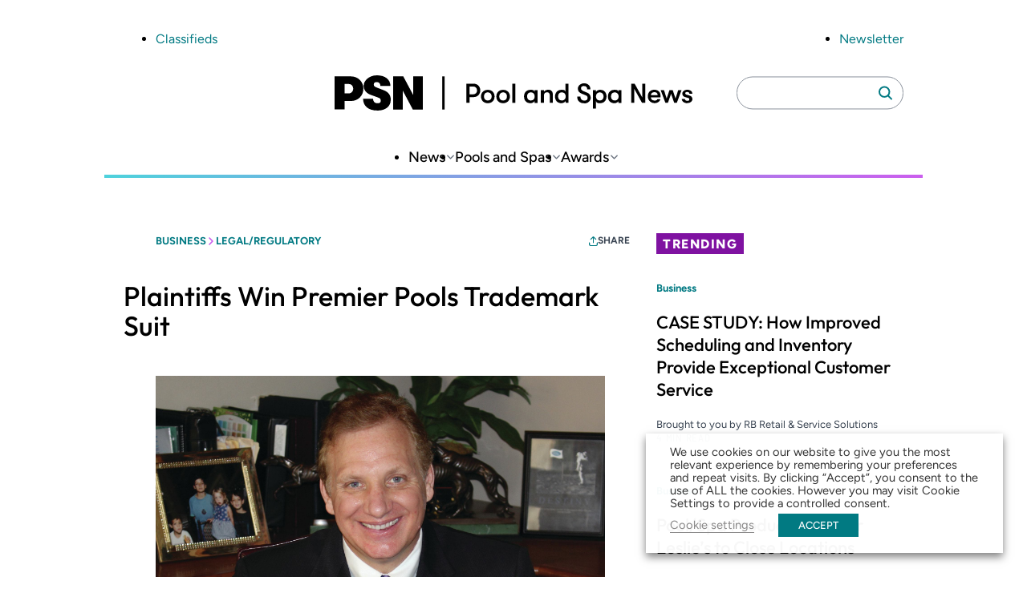

--- FILE ---
content_type: text/html; charset=UTF-8
request_url: https://www.poolspanews.com/business/legal-regulatory/plaintiffs-win-premier-pools-trademark-suit_o
body_size: 22721
content:
<!DOCTYPE html>
<html lang="en-US" class="no-js">
	<head>
		<meta charset="UTF-8" />
		<meta name="viewport" content="width=device-width, initial-scale=1" />
		<script>(function(html){html.className = html.className.replace(/\bno-js\b/,'js')})(document.documentElement);</script>
<meta name='robots' content='index, follow, max-image-preview:large, max-snippet:-1, max-video-preview:-1' />
	<style>img:is([sizes="auto" i], [sizes^="auto," i]) { contain-intrinsic-size: 3000px 1500px }</style>
	
	<!-- This site is optimized with the Yoast SEO plugin v26.7 - https://yoast.com/wordpress/plugins/seo/ -->
	<title>Plaintiffs Win Premier Pools Trademark Suit</title>
	<link rel="canonical" href="https://psn.aqi-psn.prd.zonda.onl/business/legal-regulatory/plaintiffs-win-premier-pools-trademark-suit_o" />
	<meta property="og:locale" content="en_US" />
	<meta property="og:type" content="article" />
	<meta property="og:title" content="Plaintiffs Win Premier Pools Trademark Suit" />
	<meta property="og:description" content="In a recent jury verdict, a trademark lawsuit against franchiser Premier Pools Management Corp. was decided in favor of the plaintiffs. “It’s a big win for the small guy,” said the plaintiff’s attorney, Bryan Rose, of Dallas-based Rose-Walker, LLP. Next month, a hearing will take place to finalize the verdict. If it is upheld, the [&hellip;]" />
	<meta property="og:url" content="https://psn.aqi-psn.prd.zonda.onl/business/legal-regulatory/plaintiffs-win-premier-pools-trademark-suit_o" />
	<meta property="og:site_name" content="Pool and Spa News" />
	<meta property="article:published_time" content="2014-10-01T19:10:19+00:00" />
	<meta property="og:image" content="https://www.poolspanews.com/wp-content/uploads/2014/paul-porter-2-tcm126-2169624.jpg" />
	<meta property="og:image:width" content="2000" />
	<meta property="og:image:height" content="1880" />
	<meta property="og:image:type" content="image/jpeg" />
	<meta name="twitter:card" content="summary_large_image" />
	<meta name="twitter:label1" content="Est. reading time" />
	<meta name="twitter:data1" content="4 minutes" />
	<meta name="twitter:label2" content="Written by" />
	<meta name="twitter:data2" content="Rebecca Robledo" />
	<script type="application/ld+json" class="yoast-schema-graph">{"@context":"https://schema.org","@graph":[{"@type":"Article","@id":"https://psn.aqi-psn.prd.zonda.onl/business/legal-regulatory/plaintiffs-win-premier-pools-trademark-suit_o#article","isPartOf":{"@id":"https://www.poolspanews.com/business/legal-regulatory/plaintiffs-win-premier-pools-trademark-suit_o/"},"author":[{"@id":"https://www.poolspanews.com/#/schema/person/image/04ee46ec0cbd4c0c8357110eac8ce3c7"}],"headline":"Plaintiffs Win Premier Pools Trademark Suit","datePublished":"2014-10-01T19:10:19+00:00","mainEntityOfPage":{"@id":"https://www.poolspanews.com/business/legal-regulatory/plaintiffs-win-premier-pools-trademark-suit_o/"},"wordCount":722,"image":{"@id":"https://psn.aqi-psn.prd.zonda.onl/business/legal-regulatory/plaintiffs-win-premier-pools-trademark-suit_o#primaryimage"},"thumbnailUrl":"https://www.poolspanews.com/wp-content/uploads/2014/paul-porter-2-tcm126-2169624.jpg","inLanguage":"en-US"},{"@type":"WebPage","@id":"https://www.poolspanews.com/business/legal-regulatory/plaintiffs-win-premier-pools-trademark-suit_o/","url":"https://psn.aqi-psn.prd.zonda.onl/business/legal-regulatory/plaintiffs-win-premier-pools-trademark-suit_o","name":"Plaintiffs Win Premier Pools Trademark Suit","isPartOf":{"@id":"https://www.poolspanews.com/#website"},"primaryImageOfPage":{"@id":"https://psn.aqi-psn.prd.zonda.onl/business/legal-regulatory/plaintiffs-win-premier-pools-trademark-suit_o#primaryimage"},"image":{"@id":"https://psn.aqi-psn.prd.zonda.onl/business/legal-regulatory/plaintiffs-win-premier-pools-trademark-suit_o#primaryimage"},"thumbnailUrl":"https://www.poolspanews.com/wp-content/uploads/2014/paul-porter-2-tcm126-2169624.jpg","datePublished":"2014-10-01T19:10:19+00:00","author":{"@id":""},"breadcrumb":{"@id":"https://psn.aqi-psn.prd.zonda.onl/business/legal-regulatory/plaintiffs-win-premier-pools-trademark-suit_o#breadcrumb"},"inLanguage":"en-US","potentialAction":[{"@type":"ReadAction","target":["https://psn.aqi-psn.prd.zonda.onl/business/legal-regulatory/plaintiffs-win-premier-pools-trademark-suit_o"]}]},{"@type":"ImageObject","inLanguage":"en-US","@id":"https://psn.aqi-psn.prd.zonda.onl/business/legal-regulatory/plaintiffs-win-premier-pools-trademark-suit_o#primaryimage","url":"https://www.poolspanews.com/wp-content/uploads/2014/paul-porter-2-tcm126-2169624.jpg","contentUrl":"https://www.poolspanews.com/wp-content/uploads/2014/paul-porter-2-tcm126-2169624.jpg","width":2000,"height":1880},{"@type":"BreadcrumbList","@id":"https://psn.aqi-psn.prd.zonda.onl/business/legal-regulatory/plaintiffs-win-premier-pools-trademark-suit_o#breadcrumb","itemListElement":[{"@type":"ListItem","position":1,"name":"Home","item":"https://www.poolspanews.com/"},{"@type":"ListItem","position":2,"name":"Plaintiffs Win Premier Pools Trademark Suit"}]},{"@type":"WebSite","@id":"https://www.poolspanews.com/#website","url":"https://www.poolspanews.com/","name":"Pool and Spa News","description":"","potentialAction":[{"@type":"SearchAction","target":{"@type":"EntryPoint","urlTemplate":"https://www.poolspanews.com/?s={search_term_string}"},"query-input":{"@type":"PropertyValueSpecification","valueRequired":true,"valueName":"search_term_string"}}],"inLanguage":"en-US"},{"@type":"Person","@id":"https://www.poolspanews.com/#/schema/person/image/04ee46ec0cbd4c0c8357110eac8ce3c7","name":"Rebecca Robledo","image":{"@type":"ImageObject","inLanguage":"en-US","@id":"https://www.poolspanews.com/#/schema/person/image/c7cc20c33ec2ec98a48ea9089a49e531","url":"https://www.poolspanews.com/wp-content/uploads/2025/03/rebecca-robledo-portrait.jpg","contentUrl":"https://www.poolspanews.com/wp-content/uploads/2025/03/rebecca-robledo-portrait.jpg","width":150,"height":100,"caption":"Rebecca Robledo"},"description":"Rebecca Robledo is deputy editor of Pool &amp; Spa News and Aquatics International. She is an award-winning trade journalist with more than 25 years experience reporting on and editing content for the pool, spa and aquatics industries. She specializes in technical, complex or detail-oriented subject matter with an emphasis in design and construction, as well as legal and regulatory issues. For this coverage and editing, she has received numerous awards, including four Jesse H. Neal Awards, considered by many to be the “Pulitzer Prize of Trade Journalism.”","url":"https://www.poolspanews.com/author/rebecca-robledo/"}]}</script>
	<!-- / Yoast SEO plugin. -->


<link rel='dns-prefetch' href='//players.brightcove.net' />
<link rel="alternate" type="application/rss+xml" title="Pool and Spa News &raquo; Feed" href="https://www.poolspanews.com/feed/" />
<link rel='stylesheet' id='dashicons-css' href='https://www.poolspanews.com/wp-includes/css/dashicons.min.css?ver=6.8.3' type='text/css' media='all' />
<link rel='stylesheet' id='post-views-counter-frontend-css' href='https://www.poolspanews.com/wp-content/plugins/post-views-counter/css/frontend.css?ver=1.7.0' type='text/css' media='all' />
<link rel='stylesheet' id='wp-block-library-css' href='https://www.poolspanews.com/wp-includes/css/dist/block-library/style.min.css?ver=6.8.3' type='text/css' media='all' />
<link rel='stylesheet' id='co-authors-plus-coauthors-style-css' href='https://www.poolspanews.com/wp-content/plugins/co-authors-plus/build/blocks/block-coauthors/style-index.css?ver=1.0.0' type='text/css' media='all' />
<link rel='stylesheet' id='co-authors-plus-avatar-style-css' href='https://www.poolspanews.com/wp-content/plugins/co-authors-plus/build/blocks/block-coauthor-avatar/style-index.css?ver=1.0.0' type='text/css' media='all' />
<link rel='stylesheet' id='co-authors-plus-image-style-css' href='https://www.poolspanews.com/wp-content/plugins/co-authors-plus/build/blocks/block-coauthor-image/style-index.css?ver=1.0.0' type='text/css' media='all' />
<link rel='stylesheet' id='safe-svg-svg-icon-style-css' href='https://www.poolspanews.com/wp-content/plugins/safe-svg/dist/safe-svg-block-frontend.css?ver=6.8.3' type='text/css' media='all' />
<link rel='stylesheet' id='zonda-theme-zonda-custom-query-block-style-css' href='https://www.poolspanews.com/wp-content/themes/zonda-theme/dist/blocks/custom-query-blocks/style.css?ver=0.1.0' type='text/css' media='all' />
<link rel='stylesheet' id='zonda-event-card-style-css' href='https://www.poolspanews.com/wp-content/themes/zonda-theme/dist/blocks/event-card/style.css?ver=11f02f54416ba6937c0a2b8934fc0ed01e811e4bb7797f8b24b3cc0563430c3f' type='text/css' media='all' />
<link rel='stylesheet' id='zonda-event-query-style-css' href='https://www.poolspanews.com/wp-content/themes/zonda-theme/dist/blocks/event-query/style.css?ver=a6b614c841f1f1ddc5e7690c27dbae966eb50ea45637d6ace2e72833446f0db6' type='text/css' media='all' />
<link rel='stylesheet' id='tenup-example-style-css' href='https://www.poolspanews.com/wp-content/themes/zonda-theme/dist/blocks/example-block/style.css?ver=433d0734fba5f06acba847ee3106fc85be306d9b5cdb65c095eca9bf1478ae81' type='text/css' media='all' />
<link rel='stylesheet' id='zonda-highcharts-style-css' href='https://www.poolspanews.com/wp-content/themes/zonda-theme/dist/blocks/highcharts/style.css?ver=16c6741e50c54c8b1728d5fc69fdcdc107256448d3ae33b6fca77672abd610a5' type='text/css' media='all' />
<link rel='stylesheet' id='zonda-zonda-image-style-css' href='https://www.poolspanews.com/wp-content/themes/zonda-theme/dist/blocks/image-block/style.css?ver=dc4899c62d47fbf2a0df5f4e1e935561d3cdf7bbdda193486795bbd754f6e1e4' type='text/css' media='all' />
<link rel='stylesheet' id='zonda-image-carousel-style-css' href='https://www.poolspanews.com/wp-content/themes/zonda-theme/dist/blocks/image-carousel/style.css?ver=8d23dcc985b905fc92052dcbf308ecce1c18d8f7a3fb94d59a7806d6ba4f0655' type='text/css' media='all' />
<link rel='stylesheet' id='zonda-promo-list-style-css' href='https://www.poolspanews.com/wp-content/themes/zonda-theme/dist/blocks/promo-list/style.css?ver=65f423c3e39f842ba9885da12e0441c4d2da9d82b80a281bd6865cbe9a2d7116' type='text/css' media='all' />
<link rel='stylesheet' id='zonda-sidebar-callout-style-css' href='https://www.poolspanews.com/wp-content/themes/zonda-theme/dist/blocks/sidebar-callout/style.css?ver=103a56e71df9d498e61b5e79452b541086580500a8fee3e819138207f407fac3' type='text/css' media='all' />
<link rel='stylesheet' id='zonda-tabbed-module-style-css' href='https://www.poolspanews.com/wp-content/themes/zonda-theme/dist/blocks/tabbed-module/style.css?ver=ca51501596b8f2ee037c9a7460cc7ba1c6ee384a4185b1285c65aa9228f3d583' type='text/css' media='all' />
<link rel='stylesheet' id='zonda-toc-section-style-css' href='https://www.poolspanews.com/wp-content/themes/zonda-theme/dist/blocks/toc-section/style.css?ver=460b60f98265be7044e8bdf53e42cc7a6ca20682ee77ac4102177cc87d5a389d' type='text/css' media='all' />
<link rel='stylesheet' id='zonda-theme-core-group-css' href='https://www.poolspanews.com/wp-content/themes/zonda-theme/dist/blocks/autoenqueue/core/group.css?ver=6.8.3' type='text/css' media='all' />
<link rel='stylesheet' id='zonda-theme-core-pullquote-css' href='https://www.poolspanews.com/wp-content/themes/zonda-theme/dist/blocks/autoenqueue/core/pullquote.css?ver=6.8.3' type='text/css' media='all' />
<style id='global-styles-inline-css' type='text/css'>
:root{--wp--preset--aspect-ratio--square: 1;--wp--preset--aspect-ratio--4-3: 4/3;--wp--preset--aspect-ratio--3-4: 3/4;--wp--preset--aspect-ratio--3-2: 3/2;--wp--preset--aspect-ratio--2-3: 2/3;--wp--preset--aspect-ratio--16-9: 16/9;--wp--preset--aspect-ratio--9-16: 9/16;--wp--preset--color--black: #000000;--wp--preset--color--cyan-bluish-gray: #abb8c3;--wp--preset--color--white: #ffffff;--wp--preset--color--pale-pink: #f78da7;--wp--preset--color--vivid-red: #cf2e2e;--wp--preset--color--luminous-vivid-orange: #ff6900;--wp--preset--color--luminous-vivid-amber: #fcb900;--wp--preset--color--light-green-cyan: #7bdcb5;--wp--preset--color--vivid-green-cyan: #00d084;--wp--preset--color--pale-cyan-blue: #8ed1fc;--wp--preset--color--vivid-cyan-blue: #0693e3;--wp--preset--color--vivid-purple: #9b51e0;--wp--preset--color--primary-base: var(--wp--custom--color--primary--base);--wp--preset--color--primary-darker: var(--wp--custom--color--primary--darker);--wp--preset--gradient--vivid-cyan-blue-to-vivid-purple: linear-gradient(135deg,rgba(6,147,227,1) 0%,rgb(155,81,224) 100%);--wp--preset--gradient--light-green-cyan-to-vivid-green-cyan: linear-gradient(135deg,rgb(122,220,180) 0%,rgb(0,208,130) 100%);--wp--preset--gradient--luminous-vivid-amber-to-luminous-vivid-orange: linear-gradient(135deg,rgba(252,185,0,1) 0%,rgba(255,105,0,1) 100%);--wp--preset--gradient--luminous-vivid-orange-to-vivid-red: linear-gradient(135deg,rgba(255,105,0,1) 0%,rgb(207,46,46) 100%);--wp--preset--gradient--very-light-gray-to-cyan-bluish-gray: linear-gradient(135deg,rgb(238,238,238) 0%,rgb(169,184,195) 100%);--wp--preset--gradient--cool-to-warm-spectrum: linear-gradient(135deg,rgb(74,234,220) 0%,rgb(151,120,209) 20%,rgb(207,42,186) 40%,rgb(238,44,130) 60%,rgb(251,105,98) 80%,rgb(254,248,76) 100%);--wp--preset--gradient--blush-light-purple: linear-gradient(135deg,rgb(255,206,236) 0%,rgb(152,150,240) 100%);--wp--preset--gradient--blush-bordeaux: linear-gradient(135deg,rgb(254,205,165) 0%,rgb(254,45,45) 50%,rgb(107,0,62) 100%);--wp--preset--gradient--luminous-dusk: linear-gradient(135deg,rgb(255,203,112) 0%,rgb(199,81,192) 50%,rgb(65,88,208) 100%);--wp--preset--gradient--pale-ocean: linear-gradient(135deg,rgb(255,245,203) 0%,rgb(182,227,212) 50%,rgb(51,167,181) 100%);--wp--preset--gradient--electric-grass: linear-gradient(135deg,rgb(202,248,128) 0%,rgb(113,206,126) 100%);--wp--preset--gradient--midnight: linear-gradient(135deg,rgb(2,3,129) 0%,rgb(40,116,252) 100%);--wp--preset--font-size--small: 13px;--wp--preset--font-size--medium: 20px;--wp--preset--font-size--large: 36px;--wp--preset--font-size--x-large: 42px;--wp--preset--font-family--outfit: Outfit, sans-serif;--wp--preset--font-family--figtree: Figtree, sans-serif;--wp--preset--font-family--gtwalsheimcondensed: Barlow Semi Condensed, sans-serif;--wp--preset--spacing--20: 0.44rem;--wp--preset--spacing--30: 0.67rem;--wp--preset--spacing--40: 1rem;--wp--preset--spacing--50: 1.5rem;--wp--preset--spacing--60: 2.25rem;--wp--preset--spacing--70: 3.38rem;--wp--preset--spacing--80: 5.06rem;--wp--preset--shadow--natural: 6px 6px 9px rgba(0, 0, 0, 0.2);--wp--preset--shadow--deep: 12px 12px 50px rgba(0, 0, 0, 0.4);--wp--preset--shadow--sharp: 6px 6px 0px rgba(0, 0, 0, 0.2);--wp--preset--shadow--outlined: 6px 6px 0px -3px rgba(255, 255, 255, 1), 6px 6px rgba(0, 0, 0, 1);--wp--preset--shadow--crisp: 6px 6px 0px rgba(0, 0, 0, 1);--wp--custom--color--primary--base: hsla(184, 97%, 26%, 1);--wp--custom--color--primary--base-5: hsla(184, 97%, 26%, 0.05);--wp--custom--color--primary--darker: hsla(185, 98%, 18%, 1);--wp--custom--color--secondary--base: hsla(286, 80%, 35%, 1);--wp--custom--color--secondary--darker: hsla(286, 79%, 25%, 1);--wp--custom--color--tertiary--base: hsla(184, 67%, 58%, 0.5);--wp--custom--color--tertiary--darker: hsla(184, 67%, 58%, 1);--wp--custom--color--quaternary--base: hsla(285, 81%, 65%, 1);--wp--custom--color--quaternary--darker: hsla(285, 81%, 65%, 1);--wp--custom--color--black: hsla(0, 0%, 0%, 1);--wp--custom--color--white: hsla(0, 0%, 100%, 1);--wp--custom--color--gray--base: hsla(214, 8%, 67%, 1);--wp--custom--color--gray--dark: hsla(214, 18%, 27%, 1);--wp--custom--color--gray--medium: hsla(215, 8%, 46%, 1);--wp--custom--color--gray--ada: hsla(215, 8%, 58%, 1);--wp--custom--color--gray--light: hsla(216, 29%, 97%, 1);--wp--custom--color--gray--tab: hsla(215, 58%, 93%, 1);--wp--custom--gradient: linear-gradient(to right, #4ed2dc, #cb5eee);--wp--custom--spacing--main-gap: 1.5rem;}:root { --wp--style--global--content-size: 800px;--wp--style--global--wide-size: 1000px; }:where(body) { margin: 0; }.wp-site-blocks > .alignleft { float: left; margin-right: 2em; }.wp-site-blocks > .alignright { float: right; margin-left: 2em; }.wp-site-blocks > .aligncenter { justify-content: center; margin-left: auto; margin-right: auto; }:where(.wp-site-blocks) > * { margin-block-start: var(--wp--custom--spacing--main-gap); margin-block-end: 0; }:where(.wp-site-blocks) > :first-child { margin-block-start: 0; }:where(.wp-site-blocks) > :last-child { margin-block-end: 0; }:root { --wp--style--block-gap: var(--wp--custom--spacing--main-gap); }:root :where(.is-layout-flow) > :first-child{margin-block-start: 0;}:root :where(.is-layout-flow) > :last-child{margin-block-end: 0;}:root :where(.is-layout-flow) > *{margin-block-start: var(--wp--custom--spacing--main-gap);margin-block-end: 0;}:root :where(.is-layout-constrained) > :first-child{margin-block-start: 0;}:root :where(.is-layout-constrained) > :last-child{margin-block-end: 0;}:root :where(.is-layout-constrained) > *{margin-block-start: var(--wp--custom--spacing--main-gap);margin-block-end: 0;}:root :where(.is-layout-flex){gap: var(--wp--custom--spacing--main-gap);}:root :where(.is-layout-grid){gap: var(--wp--custom--spacing--main-gap);}.is-layout-flow > .alignleft{float: left;margin-inline-start: 0;margin-inline-end: 2em;}.is-layout-flow > .alignright{float: right;margin-inline-start: 2em;margin-inline-end: 0;}.is-layout-flow > .aligncenter{margin-left: auto !important;margin-right: auto !important;}.is-layout-constrained > .alignleft{float: left;margin-inline-start: 0;margin-inline-end: 2em;}.is-layout-constrained > .alignright{float: right;margin-inline-start: 2em;margin-inline-end: 0;}.is-layout-constrained > .aligncenter{margin-left: auto !important;margin-right: auto !important;}.is-layout-constrained > :where(:not(.alignleft):not(.alignright):not(.alignfull)){max-width: var(--wp--style--global--content-size);margin-left: auto !important;margin-right: auto !important;}.is-layout-constrained > .alignwide{max-width: var(--wp--style--global--wide-size);}body .is-layout-flex{display: flex;}.is-layout-flex{flex-wrap: wrap;align-items: center;}.is-layout-flex > :is(*, div){margin: 0;}body .is-layout-grid{display: grid;}.is-layout-grid > :is(*, div){margin: 0;}body{padding-top: 0px;padding-right: 0px;padding-bottom: 0px;padding-left: 0px;}a:where(:not(.wp-element-button)){text-decoration: underline;}:root :where(.wp-element-button, .wp-block-button__link){background-color: #32373c;border-width: 0;color: #fff;font-family: inherit;font-size: inherit;line-height: inherit;padding: calc(0.667em + 2px) calc(1.333em + 2px);text-decoration: none;}.has-black-color{color: var(--wp--preset--color--black) !important;}.has-cyan-bluish-gray-color{color: var(--wp--preset--color--cyan-bluish-gray) !important;}.has-white-color{color: var(--wp--preset--color--white) !important;}.has-pale-pink-color{color: var(--wp--preset--color--pale-pink) !important;}.has-vivid-red-color{color: var(--wp--preset--color--vivid-red) !important;}.has-luminous-vivid-orange-color{color: var(--wp--preset--color--luminous-vivid-orange) !important;}.has-luminous-vivid-amber-color{color: var(--wp--preset--color--luminous-vivid-amber) !important;}.has-light-green-cyan-color{color: var(--wp--preset--color--light-green-cyan) !important;}.has-vivid-green-cyan-color{color: var(--wp--preset--color--vivid-green-cyan) !important;}.has-pale-cyan-blue-color{color: var(--wp--preset--color--pale-cyan-blue) !important;}.has-vivid-cyan-blue-color{color: var(--wp--preset--color--vivid-cyan-blue) !important;}.has-vivid-purple-color{color: var(--wp--preset--color--vivid-purple) !important;}.has-primary-base-color{color: var(--wp--preset--color--primary-base) !important;}.has-primary-darker-color{color: var(--wp--preset--color--primary-darker) !important;}.has-black-background-color{background-color: var(--wp--preset--color--black) !important;}.has-cyan-bluish-gray-background-color{background-color: var(--wp--preset--color--cyan-bluish-gray) !important;}.has-white-background-color{background-color: var(--wp--preset--color--white) !important;}.has-pale-pink-background-color{background-color: var(--wp--preset--color--pale-pink) !important;}.has-vivid-red-background-color{background-color: var(--wp--preset--color--vivid-red) !important;}.has-luminous-vivid-orange-background-color{background-color: var(--wp--preset--color--luminous-vivid-orange) !important;}.has-luminous-vivid-amber-background-color{background-color: var(--wp--preset--color--luminous-vivid-amber) !important;}.has-light-green-cyan-background-color{background-color: var(--wp--preset--color--light-green-cyan) !important;}.has-vivid-green-cyan-background-color{background-color: var(--wp--preset--color--vivid-green-cyan) !important;}.has-pale-cyan-blue-background-color{background-color: var(--wp--preset--color--pale-cyan-blue) !important;}.has-vivid-cyan-blue-background-color{background-color: var(--wp--preset--color--vivid-cyan-blue) !important;}.has-vivid-purple-background-color{background-color: var(--wp--preset--color--vivid-purple) !important;}.has-primary-base-background-color{background-color: var(--wp--preset--color--primary-base) !important;}.has-primary-darker-background-color{background-color: var(--wp--preset--color--primary-darker) !important;}.has-black-border-color{border-color: var(--wp--preset--color--black) !important;}.has-cyan-bluish-gray-border-color{border-color: var(--wp--preset--color--cyan-bluish-gray) !important;}.has-white-border-color{border-color: var(--wp--preset--color--white) !important;}.has-pale-pink-border-color{border-color: var(--wp--preset--color--pale-pink) !important;}.has-vivid-red-border-color{border-color: var(--wp--preset--color--vivid-red) !important;}.has-luminous-vivid-orange-border-color{border-color: var(--wp--preset--color--luminous-vivid-orange) !important;}.has-luminous-vivid-amber-border-color{border-color: var(--wp--preset--color--luminous-vivid-amber) !important;}.has-light-green-cyan-border-color{border-color: var(--wp--preset--color--light-green-cyan) !important;}.has-vivid-green-cyan-border-color{border-color: var(--wp--preset--color--vivid-green-cyan) !important;}.has-pale-cyan-blue-border-color{border-color: var(--wp--preset--color--pale-cyan-blue) !important;}.has-vivid-cyan-blue-border-color{border-color: var(--wp--preset--color--vivid-cyan-blue) !important;}.has-vivid-purple-border-color{border-color: var(--wp--preset--color--vivid-purple) !important;}.has-primary-base-border-color{border-color: var(--wp--preset--color--primary-base) !important;}.has-primary-darker-border-color{border-color: var(--wp--preset--color--primary-darker) !important;}.has-vivid-cyan-blue-to-vivid-purple-gradient-background{background: var(--wp--preset--gradient--vivid-cyan-blue-to-vivid-purple) !important;}.has-light-green-cyan-to-vivid-green-cyan-gradient-background{background: var(--wp--preset--gradient--light-green-cyan-to-vivid-green-cyan) !important;}.has-luminous-vivid-amber-to-luminous-vivid-orange-gradient-background{background: var(--wp--preset--gradient--luminous-vivid-amber-to-luminous-vivid-orange) !important;}.has-luminous-vivid-orange-to-vivid-red-gradient-background{background: var(--wp--preset--gradient--luminous-vivid-orange-to-vivid-red) !important;}.has-very-light-gray-to-cyan-bluish-gray-gradient-background{background: var(--wp--preset--gradient--very-light-gray-to-cyan-bluish-gray) !important;}.has-cool-to-warm-spectrum-gradient-background{background: var(--wp--preset--gradient--cool-to-warm-spectrum) !important;}.has-blush-light-purple-gradient-background{background: var(--wp--preset--gradient--blush-light-purple) !important;}.has-blush-bordeaux-gradient-background{background: var(--wp--preset--gradient--blush-bordeaux) !important;}.has-luminous-dusk-gradient-background{background: var(--wp--preset--gradient--luminous-dusk) !important;}.has-pale-ocean-gradient-background{background: var(--wp--preset--gradient--pale-ocean) !important;}.has-electric-grass-gradient-background{background: var(--wp--preset--gradient--electric-grass) !important;}.has-midnight-gradient-background{background: var(--wp--preset--gradient--midnight) !important;}.has-small-font-size{font-size: var(--wp--preset--font-size--small) !important;}.has-medium-font-size{font-size: var(--wp--preset--font-size--medium) !important;}.has-large-font-size{font-size: var(--wp--preset--font-size--large) !important;}.has-x-large-font-size{font-size: var(--wp--preset--font-size--x-large) !important;}.has-outfit-font-family{font-family: var(--wp--preset--font-family--outfit) !important;}.has-figtree-font-family{font-family: var(--wp--preset--font-family--figtree) !important;}.has-gtwalsheimcondensed-font-family{font-family: var(--wp--preset--font-family--gtwalsheimcondensed) !important;}
:root :where(.wp-block-pullquote){font-size: 1.5em;line-height: 1.6;}
</style>
<link rel='stylesheet' id='au_plugin_shared-css' href='https://www.poolspanews.com/wp-content/plugins/advanced-urls/dist/css/shared.css?ver=8c5b220bf6f482881a90' type='text/css' media='all' />
<link rel='stylesheet' id='au_plugin_frontend-css' href='https://www.poolspanews.com/wp-content/plugins/advanced-urls/dist/css/frontend.css?ver=8c5b220bf6f482881a90' type='text/css' media='all' />
<link rel='stylesheet' id='cookie-law-info-css' href='https://www.poolspanews.com/wp-content/plugins/webtoffee-gdpr-cookie-consent/public/css/cookie-law-info-public.css?ver=2.4.0' type='text/css' media='all' />
<link rel='stylesheet' id='cookie-law-info-gdpr-css' href='https://www.poolspanews.com/wp-content/plugins/webtoffee-gdpr-cookie-consent/public/css/cookie-law-info-gdpr.css?ver=2.4.0' type='text/css' media='all' />
<style id='cookie-law-info-gdpr-inline-css' type='text/css'>
.cli-modal-content, .cli-tab-content { background-color: #ffffff; }.cli-privacy-content-text, .cli-modal .cli-modal-dialog, .cli-tab-container p, a.cli-privacy-readmore { color: #000000; }.cli-tab-header { background-color: #f2f2f2; }.cli-tab-header, .cli-tab-header a.cli-nav-link,span.cli-necessary-caption,.cli-switch .cli-slider:after { color: #000000; }.cli-switch .cli-slider:before { background-color: #ffffff; }.cli-switch input:checked + .cli-slider:before { background-color: #ffffff; }.cli-switch .cli-slider { background-color: #e3e1e8; }.cli-switch input:checked + .cli-slider { background-color: #28a745; }.cli-modal-close svg { fill: #000000; }.cli-tab-footer .wt-cli-privacy-accept-all-btn { background-color: #00acad; color: #ffffff}.cli-tab-footer .wt-cli-privacy-accept-btn { background-color: #00acad; color: #ffffff}.cli-tab-header a:before{ border-right: 1px solid #000000; border-bottom: 1px solid #000000; }
</style>
<link rel='stylesheet' id='zonda_plugin_shared-css' href='https://www.poolspanews.com/wp-content/plugins/zonda-plugin/dist/css/shared.css?ver=8c5b220bf6f482881a90' type='text/css' media='all' />
<link rel='stylesheet' id='zonda_plugin_frontend-css' href='https://www.poolspanews.com/wp-content/plugins/zonda-plugin/dist/css/frontend.css?ver=e2ca629ed2d46869b47d' type='text/css' media='all' />
<link rel='stylesheet' id='styles-css' href='https://www.poolspanews.com/wp-content/themes/zonda-theme/dist/css/frontend.css?ver=27d37d4469064894a206' type='text/css' media='all' />
<link rel='stylesheet' id='brightcove-pip-css-css' href='https://players.brightcove.net/videojs-pip/1/videojs-pip.css?ver=2.8.8' type='text/css' media='all' />
<link rel='stylesheet' id='brightcove-playlist-css' href='https://www.poolspanews.com/wp-content/plugins/brightcove-video-connect/assets/css/brightcove_playlist.min.css?ver=2.8.8' type='text/css' media='all' />
<script type="text/javascript" src="https://www.poolspanews.com/wp-content/themes/zonda-theme/dist/blocks/custom-query-blocks/script.js?ver=346006bab484d79fd462" id="zonda-theme-zonda-custom-query-block-script-js"></script>
<script type="text/javascript" src="https://www.poolspanews.com/wp-includes/js/jquery/jquery.min.js?ver=3.7.1" id="jquery-core-js"></script>
<script type="text/javascript" src="https://www.poolspanews.com/wp-includes/js/jquery/jquery-migrate.min.js?ver=3.4.1" id="jquery-migrate-js"></script>
<script type="text/javascript" id="cookie-law-info-js-extra">
/* <![CDATA[ */
var Cli_Data = {"nn_cookie_ids":["OAGEO","OAID","loc","YSC","VISITOR_INFO1_LIVE","yt-remote-device-id","yt-remote-connected-devices","_ga","_gid","_gat_UA-2981874-2","CONSENT","_gat","wordpress_test_cookie"],"non_necessary_cookies":{"necessary":["wordpress_test_cookie"],"analytics":["_ga","_gid","_gat_UA-2981874-2","CONSENT","_gat"],"advertisement":["OAGEO","OAID","loc","YSC","VISITOR_INFO1_LIVE","yt-remote-device-id","yt-remote-connected-devices"]},"cookielist":{"necessary":{"id":94178,"status":true,"priority":0,"title":"Necessary","strict":true,"default_state":false,"ccpa_optout":false,"loadonstart":true},"functional":{"id":94179,"status":true,"priority":5,"title":"Functional","strict":false,"default_state":true,"ccpa_optout":false,"loadonstart":true},"performance":{"id":94180,"status":true,"priority":4,"title":"Performance","strict":false,"default_state":false,"ccpa_optout":false,"loadonstart":false},"analytics":{"id":94181,"status":true,"priority":3,"title":"Analytics","strict":false,"default_state":true,"ccpa_optout":false,"loadonstart":true},"advertisement":{"id":94182,"status":true,"priority":2,"title":"Advertisement","strict":false,"default_state":true,"ccpa_optout":false,"loadonstart":true},"others":{"id":94183,"status":true,"priority":1,"title":"Others","strict":false,"default_state":false,"ccpa_optout":false,"loadonstart":false}},"ajax_url":"https:\/\/www.poolspanews.com\/wp-admin\/admin-ajax.php","current_lang":"en","security":"0e175d4a2c","eu_countries":["GB"],"geoIP":"disabled","use_custom_geolocation_api":"","custom_geolocation_api":"https:\/\/geoip.cookieyes.com\/geoip\/checker\/result.php","consentVersion":"1","strictlyEnabled":["necessary","obligatoire"],"cookieDomain":"","privacy_length":"250","ccpaEnabled":"","ccpaRegionBased":"","ccpaBarEnabled":"","ccpaType":"gdpr","triggerDomRefresh":"","secure_cookies":""};
var log_object = {"ajax_url":"https:\/\/www.poolspanews.com\/wp-admin\/admin-ajax.php"};
/* ]]> */
</script>
<script type="text/javascript" src="https://www.poolspanews.com/wp-content/plugins/webtoffee-gdpr-cookie-consent/public/js/cookie-law-info-public.js?ver=2.4.0" id="cookie-law-info-js"></script>
<script type="text/javascript" src="https://www.poolspanews.com/wp-content/themes/zonda-theme/dist/js/ad-core.js?ver=1.0" id="zonda-ad-core-js"></script>
<link rel="https://api.w.org/" href="https://www.poolspanews.com/wp-json/" /><link rel="alternate" title="JSON" type="application/json" href="https://www.poolspanews.com/wp-json/wp/v2/posts/15666" /><link rel='shortlink' href='https://www.poolspanews.com/?p=15666' />
<link rel="alternate" title="oEmbed (JSON)" type="application/json+oembed" href="https://www.poolspanews.com/wp-json/oembed/1.0/embed?url=https%3A%2F%2Fwww.poolspanews.com%2Fbusiness%2Flegal-regulatory%2Fplaintiffs-win-premier-pools-trademark-suit_o" />
<link rel="alternate" title="oEmbed (XML)" type="text/xml+oembed" href="https://www.poolspanews.com/wp-json/oembed/1.0/embed?url=https%3A%2F%2Fwww.poolspanews.com%2Fbusiness%2Flegal-regulatory%2Fplaintiffs-win-premier-pools-trademark-suit_o&#038;format=xml" />
	<script>
		window.dataLayer = window.dataLayer || [];
		dataLayer.push({"brand":"","byline":"Rebecca Robledo","contentGroup":"","publishedDate":1412190619000,"adUnit":"misc","newsItemType":"Brief","pageTemplate":"article","publishedBy":"","section":"Business.Legal\/Regulatory","subject":["Business","Construction Management","Contractors","Home Office","Legal Issues","Liability","Lifeguards","Pools","Swimming"],"contentId":15666,"topics":[],"contentType":"Zonda Original Content","pageTitle":"Plaintiffs Win Premier Pools Trademark Suit"});
	</script>
		<script type="text/plain" data-cli-class="cli-blocker-script" data-cli-label="Google Publisher Tag"  data-cli-script-type="advertisement" data-cli-block="false" data-cli-block-if-ccpa-optout="false" data-cli-element-position="head">
		googletag.cmd.push(function() {
			
        // ticker1
        googletag.defineSlot('/6752/hw.psn/misc', SIZE_TICKER_TABLET, 'div-gpt-ad-ticker1')
          .defineSizeMapping(tickerMapping)
          .addService(googletag.pubads())
          .setTargeting('pos', 'ticker1');

        // ticker2
        googletag.defineSlot('/6752/hw.psn/misc', SIZE_TICKER_TABLET, 'div-gpt-ad-ticker2')
          .defineSizeMapping(tickerMapping)
          .addService(googletag.pubads())
          .setTargeting('pos', 'ticker2');

        // ticker3
        googletag.defineSlot('/6752/hw.psn/misc', SIZE_TICKER_TABLET, 'div-gpt-ad-ticker3')
          .defineSizeMapping(tickerMapping)
          .addService(googletag.pubads())
          .setTargeting('pos', 'ticker3');

        // ticker4
        googletag.defineSlot('/6752/hw.psn/misc', SIZE_TICKER_TABLET, 'div-gpt-ad-ticker4')
          .defineSizeMapping(tickerMapping)
          .addService(googletag.pubads())
          .setTargeting('pos', 'ticker4');

        // leaderboard1
        googletag.defineSlot('/6752/hw.psn/misc', SIZE_LEADERBOARD_DESKTOP, 'div-gpt-ad-leaderboard1')
          .defineSizeMapping(bannerMapping)
          .addService(googletag.pubads())
          .setTargeting('pos','leaderboard1');

        // peelback1
        googletag.defineSlot('/6752/hw.psn/misc', [[2,2]], 'div-gpt-ad-peelback1')
          .addService(googletag.pubads())
          .setTargeting('pos','peelback1');
        googletag.defineOutOfPageSlot('/6752/hw.psn/misc', 'div-gpt-ad-peelback1-oop')
          .addService(googletag.pubads());

        // box1
        googletag.defineSlot('/6752/hw.psn/misc', SIZE_BOX_LARGE, 'div-gpt-ad-box1')
          .defineSizeMapping(boxMapping)
          .addService(googletag.pubads())
          .setTargeting('pos','box1');

        // box2
        googletag.defineSlot('/6752/hw.psn/misc', SIZE_BOX_LARGE, 'div-gpt-ad-box2')
          .defineSizeMapping(boxMapping)
          .addService(googletag.pubads())
          .setTargeting('pos','box2');

        // leaderboard3
        googletag.defineSlot('/6752/hw.psn/misc', SIZE_LEADERBOARD_TABLET, 'div-gpt-ad-leaderboard3')
          .defineSizeMapping(bannerMappingFooter)
          .addService(googletag.pubads())
          .setTargeting('pos','leaderboard3');
			// Page-level targeting
			googletag.pubads().setTargeting('temp','article');
			googletag.pubads().setTargeting('szw', window.szw);
			googletag.pubads().setTargeting('nlsub', window.nlsub);

						googletag.pubads().setTargeting('k', ["business","construction","residential projects","legal","drainage/water management"]);
			
			
			// Setup auto-refresh if enabled
			
			window.adRefreshConfig = window.adRefreshConfig || {};
			window.adRefreshConfig = {
				intervalMs: 45000,
				slots: ["leaderboard1","box1","box2"],
				refreshTimer: null,
				lastRefreshTime: Date.now(),
				pausedTimeRemaining: null,
				refreshCount: 0,
				maxRefreshes: 3			};

			// Start the refresh process
			window.adRefreshConfig.startRefresh = function(resetTimer = true) {
				if (window.adRefreshConfig.refreshTimer) {
					clearTimeout(window.adRefreshConfig.refreshTimer);
				}

				if (window.adRefreshConfig.refreshCount >= window.adRefreshConfig.maxRefreshes) {
					return;
				}

				const delay = resetTimer ?
					window.adRefreshConfig.intervalMs :
					window.adRefreshConfig.pausedTimeRemaining || window.adRefreshConfig.intervalMs;

				window.adRefreshConfig.refreshTimer = setTimeout(() => {
					if (!document.hidden) {
						googletag.cmd.push(() => {
							const definedSlots = googletag.pubads().getSlots();
							const slotsToRefresh = definedSlots.filter(slot =>
								window.adRefreshConfig.slots.includes(slot.getTargeting('pos')[0])
							);

							if (slotsToRefresh.length > 0) {
								googletag.pubads().refresh(slotsToRefresh);
								window.adRefreshConfig.refreshCount++;
								window.adRefreshConfig.lastRefreshTime = Date.now();
							}
						});
					}

					// Schedule next refresh
					if (window.adRefreshConfig.refreshCount < window.adRefreshConfig.maxRefreshes) {
						window.adRefreshConfig.startRefresh();
					}
				}, delay);
			}

			// Handle visibility changes
			document.addEventListener('visibilitychange', function() {
				if (document.hidden) {
					// User navigated away, pause the timer
					if (window.adRefreshConfig.refreshTimer) {
						clearTimeout(window.adRefreshConfig.refreshTimer);
						window.adRefreshConfig.refreshTimer = null;

						const elapsedSinceLastRefresh = Date.now() - window.adRefreshConfig.lastRefreshTime;

						// Calculate remaining time until next refresh
						window.adRefreshConfig.pausedTimeRemaining = Math.max(
							0,
							window.adRefreshConfig.intervalMs - elapsedSinceLastRefresh
						);
					}
				} else {
					// User returned, restart the timer
					if (!window.adRefreshConfig.refreshTimer) {
						window.adRefreshConfig.startRefresh(false);
					}
				}
			});

			// Override the existing refreshBoxAndLeaderboardAds function to reset the timer
			const originalRefresh = window.refreshBoxAndLeaderboardAds;
			window.refreshBoxAndLeaderboardAds = function() {
				// Call the original function
				if (typeof originalRefresh === 'function') {
					originalRefresh();
				}

				// Reset the auto-refresh timer to prevent back-to-back refreshes
				if (window.adRefreshConfig && window.adRefreshConfig.startRefresh) {
					window.adRefreshConfig.startRefresh();
				}
			};

			// Start the refresh timer after initial page load
			window.addEventListener('load', function() {
				window.adRefreshConfig.startRefresh();
			});
			
			googletag.enableServices();
		});
	</script>
	<style class='wp-fonts-local' type='text/css'>
@font-face{font-family:Outfit;font-style:normal;font-weight:100 900;font-display:swap;src:url('https://www.poolspanews.com/wp-content/themes/zonda-theme/dist/fonts/outfit/outfit.woff2') format('woff2');}
@font-face{font-family:Figtree;font-style:normal;font-weight:300 900;font-display:swap;src:url('https://www.poolspanews.com/wp-content/themes/zonda-theme/dist/fonts/figtree/figtree.woff2') format('woff2');}
@font-face{font-family:"Barlow Semi Condensed";font-style:normal;font-weight:500;font-display:swap;src:url('https://www.poolspanews.com/wp-content/themes/zonda-theme/dist/fonts/barlow-semi-condensed/barlow-semi-condensed-500.woff2') format('woff2');}
@font-face{font-family:"Barlow Semi Condensed";font-style:normal;font-weight:700;font-display:swap;src:url('https://www.poolspanews.com/wp-content/themes/zonda-theme/dist/fonts/barlow-semi-condensed/barlow-semi-condensed-700.woff2') format('woff2');}
</style>
<link rel="icon" href="https://www.poolspanews.com/wp-content/uploads/2025/11/cropped-android-chrome-512x512-1-32x32.png" sizes="32x32" />
<link rel="icon" href="https://www.poolspanews.com/wp-content/uploads/2025/11/cropped-android-chrome-512x512-1-192x192.png" sizes="192x192" />
<link rel="apple-touch-icon" href="https://www.poolspanews.com/wp-content/uploads/2025/11/cropped-android-chrome-512x512-1-180x180.png" />
<meta name="msapplication-TileImage" content="https://www.poolspanews.com/wp-content/uploads/2025/11/cropped-android-chrome-512x512-1-270x270.png" />
		<!-- Google Tag Manager -->
		<script type="text/plain" data-cli-class="cli-blocker-script" data-cli-label="Google Tag Manager"  data-cli-script-type="analytics" data-cli-block="false" data-cli-block-if-ccpa-optout="false" data-cli-element-position="head">(function(w,d,s,l,i){w[l]=w[l]||[];w[l].push({'gtm.start': new Date().getTime(),event:'gtm.js'});var f=d.getElementsByTagName(s)[0], j=d.createElement(s),dl=l!='dataLayer'?'&l='+l:'';j.async=true;j.src= 'https://www.googletagmanager.com/gtm.js?id='+i+dl;f.parentNode.insertBefore(j,f); })(window,document,'script','dataLayer','GTM-TC3SMZP8');</script>
		<!-- End Google Tag Manager -->
		
		
    <script async src="https://securepubads.g.doubleclick.net/tag/js/gpt.js" crossorigin="anonymous"></script>
    <script type="text/plain" data-cli-class="cli-blocker-script" data-cli-label="Google Publisher Tag"  data-cli-script-type="advertisement" data-cli-block="false" data-cli-block-if-ccpa-optout="false" data-cli-element-position="head">
      window.googletag = window.googletag || {cmd: []};
      googletag.cmd.push(function() {
        var REFRESH_KEY = 'refresh';
        var REFRESH_VALUE = 'true';
        googletag.defineSlot('/22230077286/psnews_leaderboard1', [[970, 250],[728, 90]], 'div-gpt-ad-1764193020331-0').setTargeting('roadblock', []).setTargeting(REFRESH_KEY, REFRESH_VALUE).addService(googletag.pubads());
        googletag.defineSlot('/22230077286/psnews_leaderboard2', [[728, 90]], 'div-gpt-ad-1766005092374-0').setTargeting('roadblock', []).setTargeting(REFRESH_KEY, REFRESH_VALUE).addService(googletag.pubads());
        googletag.defineSlot('/22230077286/psnews_leaderboard3', [[728, 90]], 'div-gpt-ad-1764265698211-0').setTargeting('roadblock', []).addService(googletag.pubads());
        googletag.defineSlot('/22230077286/psnews_box_1', [[300, 250], [300, 600]], 'div-gpt-ad-1764263983802-0').setTargeting('roadblock', []).setTargeting(REFRESH_KEY, REFRESH_VALUE).addService(googletag.pubads());
        googletag.defineSlot('/22230077286/psnews_box2', [[300, 250], [300, 600]], 'div-gpt-ad-1764264166072-0').setTargeting('roadblock', []).setTargeting(REFRESH_KEY, REFRESH_VALUE).addService(googletag.pubads());
        googletag.defineSlot('/22230077286/psnews_peelback1', [[2, 2]], 'div-gpt-ad-1764338312556-0').setTargeting('roadblock', []).addService(googletag.pubads());
        googletag.defineSlot('/22230077286/psnews_leaderboard1_roadblock', [[728, 90], [970, 250]], 'div-gpt-ad-1765215756373-0').setTargeting('roadblock', []).addService(googletag.pubads());
        googletag.defineSlot('/22230077286/psnews_box1_roadblock', [[300, 250], [300, 600]], 'div-gpt-ad-1765215834966-0').setTargeting('roadblock', []).addService(googletag.pubads());
        
        googletag.pubads().enableSingleRequest();
        // Number of seconds to wait after the slot becomes viewable.
        var SECONDS_TO_WAIT_AFTER_VIEWABILITY = 45;

        googletag.pubads().addEventListener('impressionViewable', function(event) {
          var slot = event.slot;
          if (slot.getTargeting(REFRESH_KEY).indexOf(REFRESH_VALUE) > -1) {
            setTimeout(function() {
              googletag.pubads().refresh([slot]);
            }, SECONDS_TO_WAIT_AFTER_VIEWABILITY * 1000);
          }
        });
        googletag.pubads().collapseEmptyDivs();
        googletag.enableServices();
      });
    </script>

	</head>
	<body class="wp-singular post-template-default single single-post postid-15666 single-format-standard wp-theme-zonda-theme zonda-media-wp" id="pool-and-spa-news">
		<!-- Google Tag Manager (noscript) -->
		<noscript>
			<iframe data-cli-class="cli-blocker-script" data-cli-label="Google Tag Manager"  data-cli-script-type="analytics" data-cli-block="false" data-cli-block-if-ccpa-optout="false" data-cli-element-position="body" data-cli-placeholder="Accept <a class='cli_manage_current_consent'>Analytics</a> cookies to view the content." data-cli-src="https://www.googletagmanager.com/ns.html?id=GTM-TC3SMZP8" height="0" width="0" style="display:none;visibility:hidden"></iframe>
		</noscript>
		<!-- End Google Tag Manager (noscript) -->

		
		<a href="#main" class="skip-to-content-link visually-hidden-focusable">Skip to main content</a>

		
<header class="zonda-header u-container">
    <!-- /22230077286/psnews_leaderboard2 -->
  <div class="ad-wrap">
    <div id='div-gpt-ad-1766005092374-0' style='margin-bottom: var(--spacing-md);'>
      <script type="text/plain" data-cli-class="cli-blocker-script" data-cli-label="Google Publisher Tag"  data-cli-script-type="advertisement" data-cli-block="false" data-cli-block-if-ccpa-optout="false" data-cli-element-position="body">
        googletag.cmd.push(function() { googletag.display('div-gpt-ad-1766005092374-0'); });
      </script>
    </div>
  </div>
  	<!-- Top Navigation -->
	<div class="zonda-header__top-navigation">
		<div class="container">
		
			<nav class="zonda-header__top-navigation__secondary-nav" aria-label="Secondary">
								<ul id="menu-psn-secondary-menu" class="zonda-header__top-navigation__secondary-nav__secondary-menu"><li id="menu-item-34192" class="menu-item menu-item-type-post_type menu-item-object-page menu-item-34192"><a href="https://www.poolspanews.com/classifieds">Classifieds</a></li>
</ul>
			</nav>
			<ul class="zonda-header__top-navigation__top-links">
								<li><a href="https://www.poolspanews.com/sign-up-for-free" aria-label="&quot;Subscribe to our newsletter" target="_blank" rel="noopener">Newsletter</a></li>
											</ul>
		</div>
	</div>

	<!-- Logo and Search -->
	<div class="zonda-header__header-main">
		<div class="container">
			<div class="zonda-header__header-main__logo">
				<a href="https://www.poolspanews.com/" class="site-title" aria-label="Pool and Spa News">
											<img src="https://www.poolspanews.com/wp-content/themes/zonda-theme/assets/images/PSN_Logo_Black_New.svg" alt="Pool and Spa News">									</a>
			</div>
			<div class="zonda-header__header-main__search">
				
			<form role="search" method="get" class="search-form" action="https://www.poolspanews.com/">
				<label>
					<span class="screen-reader-text">Search for:</span>
					<input type="search" class="search-field" value="" name="s" />
					<button type="submit" class="search-submit">
						<span class="screen-reader-text">Search</span>
					</button>
				</label>
			</form>
					</div>
		</div>
	</div>
	<button class="zonda-header__mobile-navigation__menu-toggle" aria-label="Open menu"></button>
</header>
<!-- Nav menu must be out of header to be sticky -->

<nav class="zonda-header__primary-navigation" aria-label="Primary">
	
	<ul id="menu-psn-main-nav" class="zonda-header__primary-navigation__primary-menu"><li class="menu-item menu-item-type-taxonomy menu-item-object-section_7 current-menu-item menu-item-has-children"><a href="https://www.poolspanews.com/news" id="parent-submenu-690d3d6f1ef53" aria-expanded="false" aria-haspopup="true" aria-controls="submenu-690d3d6f1ef53">News</a>
<ul class="zonda-header__primary-navigation__primary-menu__sub-menu" id="submenu-690d3d6f1ef84" role="menu" aria-labelledby="parent-submenu-690d3d6f1ef84" style="opacity: 0;">
	<li class="menu-item menu-item-type-taxonomy menu-item-object-section_7"><a href="https://www.poolspanews.com/companies" id="parent-submenu-690d3d6f1ef8b">Companies</a></li>
	<li class="menu-item menu-item-type-taxonomy menu-item-object-section_7"><a href="https://www.poolspanews.com/business/legal-regulatory" id="parent-submenu-690d3d6f1efa4">Regulation</a></li>
	<li class="menu-item menu-item-type-custom menu-item-object-custom"><a href="https://www.poolspanews.com/tag/associations" id="parent-submenu-690d3d6f1efba">Associations</a></li>
	<li class="menu-item menu-item-type-taxonomy menu-item-object-section_7"><a href="https://www.poolspanews.com/companies/people" id="parent-submenu-690d3d6f1efcf">People</a></li>
</ul>
</li>
<li class="menu-item menu-item-type-taxonomy menu-item-object-section_7 menu-item-has-children"><a href="https://www.poolspanews.com/how-to" id="parent-submenu-690d3d6f1efe7" aria-expanded="false" aria-haspopup="true" aria-controls="submenu-690d3d6f1efe7">Pools and Spas</a>
<ul class="zonda-header__primary-navigation__primary-menu__sub-menu" id="submenu-690d3d6f1effd" role="menu" aria-labelledby="parent-submenu-690d3d6f1effd" style="opacity: 0; transform: translateY(-1.25rem);">
	<li class="menu-item menu-item-type-taxonomy menu-item-object-section_7"><a href="https://www.poolspanews.com/how-to/design-construction" id="parent-submenu-690d3d6f1f002">Design &amp; Construction</a></li>
	<li class="menu-item menu-item-type-taxonomy menu-item-object-section_7"><a href="https://www.poolspanews.com/how-to/maintenance" id="parent-submenu-690d3d6f1f01b">Service &amp; Maintenance</a></li>
	<li class="menu-item menu-item-type-taxonomy menu-item-object-section_7"><a href="https://www.poolspanews.com/business/retail-management" id="parent-submenu-690d3d6f1f031">Retail</a></li>
	<li class="menu-item menu-item-type-taxonomy menu-item-object-section_7"><a href="https://www.poolspanews.com/business" id="parent-submenu-690d3d6f1f046">Business</a></li>
</ul>
</li>
<li class="menu-item menu-item-type-post_type menu-item-object-page menu-item-has-children"><a href="https://www.poolspanews.com/awards" id="parent-submenu-690d3d6f1f05b" aria-expanded="false" aria-haspopup="true" aria-controls="submenu-690d3d6f1f05b">Awards</a>
<ul class="zonda-header__primary-navigation__primary-menu__sub-menu" id="submenu-690d3d6f1f073" role="menu" aria-labelledby="parent-submenu-690d3d6f1f073" style="opacity: 0; transform: translateY(-1.25rem);">
	<li class="menu-item menu-item-type-taxonomy menu-item-object-section_7"><a href="https://www.poolspanews.com/companies/top-50-builders" id="parent-submenu-690d3d6f1f077">Top 50 Builders</a></li>
	<li class="menu-item menu-item-type-taxonomy menu-item-object-section_7"><a href="https://www.poolspanews.com/companies/top-50-service" id="parent-submenu-690d3d6f1f08c">Top 50 Service</a></li>
	<li class="menu-item menu-item-type-taxonomy menu-item-object-section_7"><a href="https://www.poolspanews.com/projects/masters-of-design-projects" id="parent-submenu-690d3d6f1f0a1">Masters of Design</a></li>
</ul>
</li>
<div class="zonda-header__primary-navigation__primary-menu__dynamic-border" style="left: 0px; width: 104.562rem;"></div></ul>
	
</nav>


<nav class="zonda-header__mobile-navigation" aria-label="Mobile Menu">
	<div class="zonda-header__mobile-navigation__control-center">
		<div class="zonda-header__mobile-navigation__control-center__auth">

		</div>
		<button class="zonda-header__mobile-navigation__control-center__close"></button>
	</div>
		<ul id="menu-psn-main-nav-1" class="zonda-header__mobile-navigation__mobile-menu"><li class="menu-item menu-item-type-taxonomy menu-item-object-section_1 menu-item-has-children" data-target="menu-31728"><a href="/news" aria-expanded="false">News</a><span class="carat" aria-hidden="true"></span>
<div class="zonda-header__mobile-navigation__submenu hidden" id="menu-31728">
<div class="zonda-header__mobile-navigation__submenu__heading"><span class="left-carat"></span><a class="zonda-header__mobile-navigation__submenu__heading__href" href="#">News</a></div><ul class="zonda-header__mobile-navigation__menu-level-1">
<li class="menu-item menu-item-type-taxonomy menu-item-object-section_1"><a href="/companies">Companies</a></li>
<li class="menu-item menu-item-type-taxonomy menu-item-object-section_1"><a href="/business/legal-regulatory">Regulation</a></li>
<li class="menu-item menu-item-type-custom menu-item-object-custom"><a href="/tag/associations">Associations</a></li>
<li class="menu-item menu-item-type-taxonomy menu-item-object-section_1"><a href="/companies/people">People</a></li>
</ul>
</div>
</li>
<li class="menu-item menu-item-type-taxonomy menu-item-object-section_1 menu-item-has-children" data-target="menu-31727"><a href="/how-to" aria-expanded="false">Pools and Spas</a><span class="carat" aria-hidden="true"></span>
<div class="zonda-header__mobile-navigation__submenu hidden" id="menu-31727">
<div class="zonda-header__mobile-navigation__submenu__heading"><span class="left-carat"></span><a class="zonda-header__mobile-navigation__submenu__heading__href" href="#">Pools and Spas</a></div><ul class="zonda-header__mobile-navigation__menu-level-1">
<li class="menu-item menu-item-type-taxonomy menu-item-object-section_1"><a href="/how-to/design-construction">Design &amp; Construction</a></li>
<li class="menu-item menu-item-type-taxonomy menu-item-object-section_1"><a href="/how-to/maintenance">Service &amp; Maintenance</a></li>
<li class="menu-item menu-item-type-taxonomy menu-item-object-section_1"><a href="/business/retail-management">Retail</a></li>
<li class="menu-item menu-item-type-taxonomy menu-item-object-section_1"><a href="/business">Business</a></li>
</ul>
</div>
</li>
<li class="menu-item menu-item-type-post_type menu-item-object-page menu-item-has-children" data-target="menu-32940"><a href="/awards" aria-expanded="false">Awards</a><span class="carat" aria-hidden="true"></span>
<div class="zonda-header__mobile-navigation__submenu hidden" id="menu-32940">
<div class="zonda-header__mobile-navigation__submenu__heading"><span class="left-carat"></span><a class="zonda-header__mobile-navigation__submenu__heading__href" href="#">Awards</a></div><ul class="zonda-header__mobile-navigation__menu-level-1">
<li class="menu-item menu-item-type-taxonomy menu-item-object-section_1"><a href="/companies/top-50-builders">Top 50 Builders</a></li>
<li class="menu-item menu-item-type-taxonomy menu-item-object-section_1"><a href="/companies/top-50-service">Top 50 Service</a></li>
<li class="menu-item menu-item-type-taxonomy menu-item-object-section_1"><a href="/projects/masters-of-design-projects">Masters of Design</a></li>
</ul>
</div>
</li>
</ul>

	<div class="zonda-header__mobile-navigation__footer">

		
		<div class="zonda-header__mobile-navigation__footer__links">
		<a class="zonda-header__mobile-navigation__footer__subscribe" href="https://www.poolspanews.com/subscribe" aria-label="Subscribe to our magazine" target="_blank" rel="noopener">Subscribe</a><a class="zonda-header__mobile-navigation__footer__newsletter" href="https://www.poolspanews.com/sign-up-for-free" aria-label="Subscribe to our newsletter" target="_blank" rel="noopener">Newsletter</a><a class="zonda-header__mobile-navigation__footer__magazine" href="https://lsc-pagepro.mydigitalpublication.com/publication/?m=22219&#038;l=1&#038;view=issuelistBrowser" aria-label="Go to magazine archives">Magazine Archives</a>		</div>

		<div class="zonda-header__mobile-navigation__footer__search">
			
			<form role="search" method="get" class="search-form" action="https://www.poolspanews.com/">
				<label>
					<span class="screen-reader-text">Search for:</span>
					<input type="search" class="search-field" value="" name="s" />
					<button type="submit" class="search-submit">
						<span class="screen-reader-text">Search</span>
					</button>
				</label>
			</form>
				</div>
	</div>


</nav>

		<main id="main" role="main" tabindex="-1">
			          <!-- /22230077286/psnews_leaderboard1 -->
          <div class="ad-wrap" style="max-width: 1000px; margin: auto;">
            <div id='div-gpt-ad-1764193020331-0' style='margin-bottom: var(--spacing-md);'>
              <script type="text/plain" data-cli-class="cli-blocker-script" data-cli-label="Google Publisher Tag"  data-cli-script-type="advertisement" data-cli-block="false" data-cli-block-if-ccpa-optout="false" data-cli-element-position="body">
                googletag.cmd.push(function() { googletag.display('div-gpt-ad-1764193020331-0'); });
              </script>
            </div>
          </div>
         
         			<div class="u-container u-grid">
		<div class="u-column-8 zonda-article">
			
				<article data-native-campaign="">
					
<header class="article-header">
	<div class="article-header-top">
		<nav class="zonda-crumbs" aria-label="Breadcrumb"><ol><li class="zonda-crumb"><a href="https://www.poolspanews.com/business/">Business</a></li><li class="zonda-crumb"><a href="https://www.poolspanews.com/business/legal-regulatory/">Legal/Regulatory</a></li></ol></nav>	<button
				class="cta cta-share"
		data-cta-type="small"
		data-cta-option="share"			>
		Share	</button>

	<div class="share-modal" aria-hidden="true" role="dialog">
		<ul class="share-modal-content">
			<li><a href="mailto:?subject=Plaintiffs%20Win%20Premier%20Pools%20Trademark%20Suit&body=Check out this article: https%3A%2F%2Fwww.poolspanews.com%2Fbusiness%2Flegal-regulatory%2Fplaintiffs-win-premier-pools-trademark-suit_o" class="share-email" aria-label="Share via Email">Email Article</a></li>
			<li><a href="https://www.linkedin.com/shareArticle?url=https%3A%2F%2Fwww.poolspanews.com%2Fbusiness%2Flegal-regulatory%2Fplaintiffs-win-premier-pools-trademark-suit_o" class="share-linkedin" target="_blank" aria-label="Share on LinkedIn">Share on LinkedIn</a></li>
			<li><a href="https://x.com/intent/tweet?url=https%3A%2F%2Fwww.poolspanews.com%2Fbusiness%2Flegal-regulatory%2Fplaintiffs-win-premier-pools-trademark-suit_o&text=Plaintiffs%20Win%20Premier%20Pools%20Trademark%20Suit" class="share-x" target="_blank" aria-label="Share on X">Share on X</a></li>
			<li><a href="https://www.facebook.com/sharer/sharer.php?u=https%3A%2F%2Fwww.poolspanews.com%2Fbusiness%2Flegal-regulatory%2Fplaintiffs-win-premier-pools-trademark-suit_o" class="share-facebook" target="_blank" aria-label="Share on Facebook">Share on Facebook</a></li>
		</ul>
	</div>
	</div>

	
	<h1 class="article-headline heading-2xl">Plaintiffs Win Premier Pools Trademark Suit</h1>

	
	
			<figure class="article-feature-image zonda-image-block">
			<div class="zonda-image-wrap">
				<img width="1024" height="963" src="https://www.poolspanews.com/wp-content/uploads/2014/paul-porter-2-tcm126-2169624.jpg" class="attachment-large size-large" alt="" decoding="async" fetchpriority="high" />			</div>
					</figure>
	
	
	<time class="article-timestamp">
		October 1, 2014	</time>

	</header>

						<div class="zonda-post-content article-content o-article" aria-hidden="false">

							
							<div class="excerpt">
								<div class="wp-block-group is-layout-constrained wp-block-group-is-layout-constrained"> </div><div class="wp-block-group is-layout-constrained wp-block-group-is-layout-constrained"><p> In a recent jury verdict, a trademark lawsuit against franchiser Premier Pools Management Corp. was decided in favor of the plaintiffs.</p><p> “It’s a big win for the small guy,” said the plaintiff’s attorney, Bryan Rose, of Dallas-based Rose-Walker, LLP.</p><p> Next month, a hearing will take place to finalize the verdict. If it is upheld, the plaintiff will be awarded more than $400,000 and a permanent injunction preventing PPMC from doing business as Premier Pools in 12 counties in the Dallas/Fort Worth area.</p><p> In 2012, the parent company of Premier Pools — a national builder — was taken to court by another company called Premier Pools, this one an independent, single-location contractor that had operated in Lewisville, Texas, for 22 years when Premier Pools Management Corp.’s franchisee opened his office 25 miles away in Allen.</p><p> Sean, Peter and Thomas Dodd, owners of the smaller operation, said their trademark was eligible for protection in 13 counties, and that they had suffered an estimated $500,000 in damages because of confusion caused by having two companies of the same name so close together. They also claimed their reputation had been irreparably harmed.</p><p> In addition to damages, the plaintiffs sought an injunction preventing PPMC from working under the Premier name.</p><p> In a countersuit, PPMC asked the court to cancel the Dodds’ registration of the name Premier Pools, saying the term “premier” is not distinctive, but rather, descriptive so it should not have been registered. They said the name had failed to attain secondary meaning or, in other words, had not become associated with the Dodds’ company in local consumers’ minds.</p><p> PPMC also said they weren’t aware of the Lewisville-based Premier when opening a franchise office in that area. “There are some markets where there are players that we’re aware of [named Premier], and we wouldn’t just go in there and force our way under Premier Pools’ name,” said Paul Porter, CEO of Rancho Cordova, Calif.-based PPMC.</p><p> The original jury verdict was rendered in spring 2013 and was mixed. It stated that the Dodds’ trademark was eligible for trademark protection in only four of the 13 counties and that PPMC willfully infringed and diluted the smaller firm’s trademark. The jury declined to award financial damages, saying no irreparable harm was done.</p><p> After both parties requested a retrial, a judge overturned the original jury verdict, saying some sections of the decision conflicted with others, and that some did not align with the evidence.</p><p> On Sept. 25, a second jury ruled solidly with the Dodds, granting them trademark protection in 12 of the 13 counties, as well as $455,006 in damages — $287,976 in lost profits and $167,030 in profits gained by PPMC as a result of the trademark infringement.</p><p> “Obviously, we’re disappointed,” Porter said. “Based on the facts, based on the law, we believe that the plaintiff failed to establish exclusive rights in the North Texas market. &#8230; We’re weighing all options, including the appeals process.”</p><p> He also said the plaintiff firm built only 20 pools a year in the 10,000-pool market, had no website and did no advertising when PPMC’s franchisee opened. “We had a lot of evidence that they hadn’t acquired secondary meaning,” Porter said.</p><p> Rose countered that his client has averaged 61 pools per year in its 25 years in business and has advertised through yard signs and community sponsorships.</p><p> Though the jury has found in favor of the plaintiffs, the decision is not yet etched in stone. A hearing will take place Oct. 17 to finalize the judgment, at which time the judge will hear motions and decide issues such as whether the injunction will hold and what damages, if any, will be awarded.</p><p> PPMC will likely file an opposition to the awards and injunction, said the firm’s attorney, Leland de la Garza, a partner in Shackelford, Melton &#038; McKinley, LLP, in Dallas.</p><p> In the meantime, Porter said, the judge has asked that the parties try mediation to see if there’s a way they can coexist.</p><p> Porter said this was the only territory currently occupied by a PPMC franchisee where this has been an issue. Earlier this year, the corporation attained a national trademark to help protect it.</p><p> “We spent four years and hundreds of thousands of dollars acquiring the national trademark,” Porter said. “We’re rock solid, and there are no other areas that are in jeopardy.”</p></div> 							</div>

							<div class="piano-container"></div>
														</div>

						
									</article>
			
			<div class="authors"><div class="author-card" data-card-type="simple">

			<h2 class="heading-xl">
			About the Author		</h2>
		<div class="author-layout">
			<div class="author-info">
				<h3 class="author-name heading-md">
					<a href="https://www.poolspanews.com/author/rebecca-robledo/">
						Rebecca Robledo					</a>
				</h3>

									<p class="author-bio text-lg">
						Rebecca Robledo is deputy editor of Pool &amp; Spa News and Aquatics International. She is an award-winning trade journalist with more than 25 years experience reporting on and editing content for the pool, spa and aquatics industries. She specializes in technical, complex or detail-oriented subject matter with an emphasis in design and construction, as well as legal and regulatory issues. For this coverage and editing, she has received numerous awards, including four Jesse H. Neal Awards, considered by many to be the “Pulitzer Prize of Trade Journalism.”					</p>
							</div><!-- .author-info -->

							<div class="author-avatar">
					<img width="300" height="200" src="https://www.poolspanews.com/wp-content/uploads/2025/03/rebecca-robledo-portrait.jpg" class="avatar avatar-300 photo wp-post-image" alt="" decoding="async" loading="lazy" />				</div>
					</div><!-- .author-layout -->

	</div><!-- .author-card -->
</div><div class="related-topic"><div class="related-topic-header"><h2 class="eyebrow-block label-md">Related Topics</h2>	<button
				class="cta cta-share"
		data-cta-type="small"
		data-cta-option="share"			>
		Share	</button>

	<div class="share-modal" aria-hidden="true" role="dialog">
		<ul class="share-modal-content">
			<li><a href="mailto:?subject=Plaintiffs%20Win%20Premier%20Pools%20Trademark%20Suit&body=Check out this article: https%3A%2F%2Fwww.poolspanews.com%2Fbusiness%2Flegal-regulatory%2Fplaintiffs-win-premier-pools-trademark-suit_o" class="share-email" aria-label="Share via Email">Email Article</a></li>
			<li><a href="https://www.linkedin.com/shareArticle?url=https%3A%2F%2Fwww.poolspanews.com%2Fbusiness%2Flegal-regulatory%2Fplaintiffs-win-premier-pools-trademark-suit_o" class="share-linkedin" target="_blank" aria-label="Share on LinkedIn">Share on LinkedIn</a></li>
			<li><a href="https://x.com/intent/tweet?url=https%3A%2F%2Fwww.poolspanews.com%2Fbusiness%2Flegal-regulatory%2Fplaintiffs-win-premier-pools-trademark-suit_o&text=Plaintiffs%20Win%20Premier%20Pools%20Trademark%20Suit" class="share-x" target="_blank" aria-label="Share on X">Share on X</a></li>
			<li><a href="https://www.facebook.com/sharer/sharer.php?u=https%3A%2F%2Fwww.poolspanews.com%2Fbusiness%2Flegal-regulatory%2Fplaintiffs-win-premier-pools-trademark-suit_o" class="share-facebook" target="_blank" aria-label="Share on Facebook">Share on Facebook</a></li>
		</ul>
	</div>
</div><ul class="taxonomy-group-list"><li class="taxonomy-group-item"><h3 class="taxonomy-group-name label-sm">Subject</h3><ul class="taxonomy-list"><li class="taxonomy-item">	<a
				class="cta"
		href="https://www.poolspanews.com/tag/business"
		target="_self"
		data-cta-type="pill"
		data-cta-option=""
			>
		Business	</a>

</li><li class="taxonomy-item">	<a
				class="cta"
		href="https://www.poolspanews.com/tag/construction-management/"
		target="_self"
		data-cta-type="pill"
		data-cta-option=""
			>
		Construction Management	</a>

</li><li class="taxonomy-item">	<a
				class="cta"
		href="https://www.poolspanews.com/tag/contractors/"
		target="_self"
		data-cta-type="pill"
		data-cta-option=""
			>
		Contractors	</a>

</li><li class="taxonomy-item">	<a
				class="cta"
		href="https://www.poolspanews.com/tag/home-office/"
		target="_self"
		data-cta-type="pill"
		data-cta-option=""
			>
		Home Office	</a>

</li><li class="taxonomy-item">	<a
				class="cta"
		href="https://www.poolspanews.com/tag/legal-issues/"
		target="_self"
		data-cta-type="pill"
		data-cta-option=""
			>
		Legal Issues	</a>

</li><li class="taxonomy-item">	<a
				class="cta"
		href="https://www.poolspanews.com/tag/liability/"
		target="_self"
		data-cta-type="pill"
		data-cta-option=""
			>
		Liability	</a>

</li><li class="taxonomy-item">	<a
				class="cta"
		href="https://www.poolspanews.com/tag/lifeguards/"
		target="_self"
		data-cta-type="pill"
		data-cta-option=""
			>
		Lifeguards	</a>

</li><li class="taxonomy-item">	<a
				class="cta"
		href="https://www.poolspanews.com/tag/pools/"
		target="_self"
		data-cta-type="pill"
		data-cta-option=""
			>
		Pools	</a>

</li><li class="taxonomy-item">	<a
				class="cta"
		href="https://www.poolspanews.com/tag/swimming/"
		target="_self"
		data-cta-type="pill"
		data-cta-option=""
			>
		Swimming	</a>

</li></ul></li></ul></div><div class="recommended-contents"><h2 class="heading-xl">More from Pool and Spa News</h2><ul class="content-cards" data-layout="col-3"><li>
<article
	class="content-card is-clickable-card"
	data-card-type="sm"
	data-native-sponsor="RB Retail &amp; Service Solutions"
>

	<div class="content-card__body">
		<h3 class="content-card__headline"><a href="https://www.poolspanews.com/business/case-study-how-improved-scheduling-and-inventory-provide-exceptional-customer-service">CASE STUDY: How Improved Scheduling and Inventory Provide Exceptional Customer Service</a></h3><small class="content-card__sponsor">Brought to you by RB Retail &amp; Service Solutions</small><small class="content-card__readingtime">4 MIN READ</small>	</div>

			<figure class="content-card__image-wrap u-visual-wrap">
			<img width="171" height="114" src="https://www.poolspanews.com/wp-content/uploads/2026/01/RBretail_AI_image_BB4AECF3-E92B-42BA-8A57-06A29DB8D377-171x114.jpg" class="attachment-card-thumb-sm size-card-thumb-sm" alt="A man uses a tablet behind the open rear doors of a white van, filled with bottles of pool chemicals." decoding="async" loading="lazy" srcset="https://www.poolspanews.com/wp-content/uploads/2026/01/RBretail_AI_image_BB4AECF3-E92B-42BA-8A57-06A29DB8D377-171x114.jpg 171w, https://www.poolspanews.com/wp-content/uploads/2026/01/RBretail_AI_image_BB4AECF3-E92B-42BA-8A57-06A29DB8D377-300x200.jpg 300w, https://www.poolspanews.com/wp-content/uploads/2026/01/RBretail_AI_image_BB4AECF3-E92B-42BA-8A57-06A29DB8D377-1024x683.jpg 1024w, https://www.poolspanews.com/wp-content/uploads/2026/01/RBretail_AI_image_BB4AECF3-E92B-42BA-8A57-06A29DB8D377-768x512.jpg 768w, https://www.poolspanews.com/wp-content/uploads/2026/01/RBretail_AI_image_BB4AECF3-E92B-42BA-8A57-06A29DB8D377-551x367.jpg 551w, https://www.poolspanews.com/wp-content/uploads/2026/01/RBretail_AI_image_BB4AECF3-E92B-42BA-8A57-06A29DB8D377-266x177.jpg 266w, https://www.poolspanews.com/wp-content/uploads/2026/01/RBretail_AI_image_BB4AECF3-E92B-42BA-8A57-06A29DB8D377-197x131.jpg 197w, https://www.poolspanews.com/wp-content/uploads/2026/01/RBretail_AI_image_BB4AECF3-E92B-42BA-8A57-06A29DB8D377-338x225.jpg 338w, https://www.poolspanews.com/wp-content/uploads/2026/01/RBretail_AI_image_BB4AECF3-E92B-42BA-8A57-06A29DB8D377-160x107.jpg 160w, https://www.poolspanews.com/wp-content/uploads/2026/01/RBretail_AI_image_BB4AECF3-E92B-42BA-8A57-06A29DB8D377.jpg 1536w" sizes="auto, (max-width: 171px) 100vw, 171px" />		</figure>
	</article>
</li><li>
<article
	class="content-card is-clickable-card"
	data-card-type="sm"
	data-native-sponsor="Lyon Financial"
>

	<div class="content-card__body">
		<h3 class="content-card__headline"><a href="https://www.poolspanews.com/business/the-biggest-myth-in-the-pool-industry-my-customers-pay-cash">The Biggest Myth in the Pool Industry: “My Customers Pay Cash.”</a></h3><small class="content-card__sponsor">Brought to you by Lyon Financial</small><small class="content-card__readingtime">4 MIN READ</small>	</div>

			<figure class="content-card__image-wrap u-visual-wrap">
			<img width="171" height="114" src="https://www.poolspanews.com/wp-content/uploads/2025/12/iStock-2220514566-171x114.jpg" class="attachment-card-thumb-sm size-card-thumb-sm" alt="A house with a backyard pool, surrounded by walkways and gardens." decoding="async" loading="lazy" srcset="https://www.poolspanews.com/wp-content/uploads/2025/12/iStock-2220514566-171x114.jpg 171w, https://www.poolspanews.com/wp-content/uploads/2025/12/iStock-2220514566-300x200.jpg 300w, https://www.poolspanews.com/wp-content/uploads/2025/12/iStock-2220514566-1024x683.jpg 1024w, https://www.poolspanews.com/wp-content/uploads/2025/12/iStock-2220514566-768x512.jpg 768w, https://www.poolspanews.com/wp-content/uploads/2025/12/iStock-2220514566-1536x1024.jpg 1536w, https://www.poolspanews.com/wp-content/uploads/2025/12/iStock-2220514566-551x367.jpg 551w, https://www.poolspanews.com/wp-content/uploads/2025/12/iStock-2220514566-266x177.jpg 266w, https://www.poolspanews.com/wp-content/uploads/2025/12/iStock-2220514566-197x131.jpg 197w, https://www.poolspanews.com/wp-content/uploads/2025/12/iStock-2220514566-338x225.jpg 338w, https://www.poolspanews.com/wp-content/uploads/2025/12/iStock-2220514566-160x107.jpg 160w, https://www.poolspanews.com/wp-content/uploads/2025/12/iStock-2220514566.jpg 1920w" sizes="auto, (max-width: 171px) 100vw, 171px" />		</figure>
	</article>
</li><li>
<article
	class="content-card is-clickable-card"
	data-card-type="sm"
	data-native-sponsor=""
>

	<div class="content-card__body">
		<h3 class="content-card__headline"><a href="https://www.poolspanews.com/business/pool-spa-products-retailer-leslies-to-shut-down-locations">Pool/Spa Products Retailer Leslie’s to Close Locations</a></h3><small class="content-card__readingtime">3 MIN READ</small>	</div>

			<figure class="content-card__image-wrap u-visual-wrap">
			<img width="171" height="114" src="https://www.poolspanews.com/wp-content/uploads/2017/leslies-pool-supplies-storefront.jpg" class="attachment-card-thumb-sm size-card-thumb-sm" alt="" decoding="async" loading="lazy" />		</figure>
	</article>
</li></ul></div>		</div>

		<div class="u-column-4">
			
<div class="zonda-sidebar">

	  <!-- /22230077286/psnews_box_1 -->
  <div class="ad-wrap">
    <div id='div-gpt-ad-1764263983802-0' style=''>
      <script type="text/plain" data-cli-class="cli-blocker-script" data-cli-label="Google Publisher Tag"  data-cli-script-type="advertisement" data-cli-block="false" data-cli-block-if-ccpa-optout="false" data-cli-element-position="body">
        googletag.cmd.push(function() { googletag.display('div-gpt-ad-1764263983802-0'); });
      </script>
    </div>
  </div> 
  	<div class="wp-block-zonda-theme-trending" role="region" aria-labelledby="trending-heading">
		<h2 id="trending-heading" class="wp-block-zonda-theme-trending__title label-md u-mb-sm">
			Trending		</h2>
		<ul class="content-cards" data-layout="col-1"><li>
<article
	class="content-card is-clickable-card"
	data-card-type="text-only"
	data-native-sponsor="RB Retail &amp; Service Solutions"
>

	<div class="content-card__body">
		<div class="content-card__eyebrow heading-eyebrow">Business</div><h3 class="content-card__headline"><a href="https://www.poolspanews.com/business/case-study-how-improved-scheduling-and-inventory-provide-exceptional-customer-service">CASE STUDY: How Improved Scheduling and Inventory Provide Exceptional Customer Service</a></h3><small class="content-card__sponsor">Brought to you by RB Retail &amp; Service Solutions</small><small class="content-card__readingtime">4 MIN READ</small>	</div>

	</article>
</li><li>
<article
	class="content-card is-clickable-card"
	data-card-type="text-only"
	data-native-sponsor=""
>

	<div class="content-card__body">
		<div class="content-card__eyebrow heading-eyebrow">Business</div><h3 class="content-card__headline"><a href="https://www.poolspanews.com/business/pool-spa-products-retailer-leslies-to-shut-down-locations">Pool/Spa Products Retailer Leslie’s to Close Locations</a></h3><small class="content-card__readingtime">3 MIN READ</small>	</div>

	</article>
</li><li>
<article
	class="content-card is-clickable-card"
	data-card-type="text-only"
	data-native-sponsor=""
>

	<div class="content-card__body">
		<div class="content-card__eyebrow heading-eyebrow">People</div><h3 class="content-card__headline"><a href="https://www.poolspanews.com/article/eric-knight-the-new-guy-in-town">Eric Knight: The New Guy in Town</a></h3><small class="content-card__readingtime">4 MIN READ</small>	</div>

	</article>
</li></ul>	</div>
   
  <!-- /22230077286/psnews_box2 -->
  <div class="ad-wrap">
    <div id='div-gpt-ad-1764264166072-0' style=''>
      <script type="text/plain" data-cli-class="cli-blocker-script" data-cli-label="Google Publisher Tag"  data-cli-script-type="advertisement" data-cli-block="false" data-cli-block-if-ccpa-optout="false" data-cli-element-position="body">
        googletag.cmd.push(function() { googletag.display('div-gpt-ad-1764264166072-0'); });
      </script>
    </div>
  </div> 
  
</div>
		</div>
	</div>

<style>
#cookie-law-info-bar *{vertical-align:unset;}
.cli-tab-footer .wt-cli-privacy-accept-btn {
    background-color: #017A82!important;
}
</style>
		</main>

	
<footer class="zonda-footer u-container">
	<div class="zonda-footer__top">

    <div class="zonda-footer__magazine">
      <div class="zonda-footer__cover">
        <a href="https://www.poolspanews.com/publications/de/" title="Digital Edition"><img width="225" height="300" src="https://www.poolspanews.com/magazine/202601-B/cover.jpg?sk=4509" class="attachment-medium size-medium" alt="Latest Issue cover" decoding="async" loading="lazy">        </a>  				
      </div>


      <div class="zonda-footer__masthead">
        <a href="https://www.poolspanews.com/publications/de/" title="Digital Edition">
          <h3 class="zonda-footer__edition heading-md">
          Digital Edition							
          </h3>
        </a>

        <a class="zonda-footer__subscribe text-sm" href="https://www.poolspanews.com/subscribe" aria-label="&quot;Subscribe to our magazine" target="_blank" rel="noopener">
        Subscribe					
        </a>

        <a class="zonda-footer__magazine text-sm" href="https://www.poolspanews.com/digital-editions" aria-label="&quot;Go to magazine archives">
        Magazine Archives						
        </a>

      </div>
    </div>

		<div class="zonda-footer__desktop-right">
			<!-- Center-right section: Social links -->
			<div class="zonda-footer__social">
				
				
				<div class="zonda-footer__social-icons" aria-label="Find us on social media">
					
					
											<a class="social-facebook" target="_blank" aria-label="Follow us on Facebook" href="https://www.facebook.com/poolspanews/"></a>
					
											<a class="social-instagram" target="_blank" aria-label="Follow us on Instagram" href="https://www.instagram.com/poolspanews/?hl=en"></a>

									</div>
							</div>

			<!-- Center-right section: Explore Our Sites -->
			<div class="zonda-footer__sites">
        <br/>
        <p class="text-sm">Copyright ©2026 Kenilworth Media Inc. All Rights Reserved.</p>
        
        <div class="zonda-footer__bottom__container">
          <div class="zonda-footer__links text-sm" aria-label="Footer Links">
            <a href="https://www.poolspanews.com/about-us" rel="noopener">About</a>
            <a href="https://kenilworth.com/mk/poolandspanews" target="_blank" rel="noopener">Advertise</a>
            <a href="https://www.poolspanews.com/contact-us"  rel="noopener">Contact Us</a>
            <a href="https://kenilworth.com/privacy-policy/" target="_blank" rel="noopener">Privacy Policy</a>
            <a href="https://kenilworth.com/accessibility/" target="_blank" rel="noopener">Accessibility Statement</a>
            <a href="https://www.poolspanews.com/cookie-policy"  rel="noopener">Cookie Policy</a>
          </div>
         
        </div>
        
				
							</div>
		</div>
	</div>
</footer>

	
	
  <!-- /22230077286/psnews_leaderboard3 -->
  <div class="ad-wrap ads3" style="position:fixed; bottom:0; width:100%; padding:0;">
   
    <button id="adpsnews_Leaderboard3Close" class="ad-close-btn text-xs">Close</button>
    <div id='div-gpt-ad-1764265698211-0' style='' class="">
      <script type="text/plain" data-cli-class="cli-blocker-script" data-cli-label="Google Publisher Tag"  data-cli-script-type="advertisement" data-cli-block="false" data-cli-block-if-ccpa-optout="false" data-cli-element-position="body">
        googletag.cmd.push(function() { googletag.display('div-gpt-ad-1764265698211-0'); });
      </script>
    </div>
   
  </div> 
  <style>
.ad-wrap.ads3 {
    background-color: hsla(0, 0%, 100%, .8);
    bottom: 0;
    left: 0;
    padding-bottom: var(--spacing-12px);
    padding-top: var(--spacing-12px);
    position: fixed;
    right: 0;
    z-index: var(--z-index-ads);
}

  </style>
  <script>
  jQuery(document).ready(function($) {
      // Check if ad was closed in this session
      if (sessionStorage.getItem('adpsnewsLeaderboardClosed') === 'true') {
          $('.ads3').hide();
      }

      // Close button click
      $('#adpsnews_Leaderboard3Close').on('click', function() {
          $(this).closest('.ads3').fadeOut();
          sessionStorage.setItem('adpsnewsLeaderboardClosed', 'true'); // remember for session
      });
  });
  </script>
  
<style>
.u-container {max-width:1020px; z-index: 1; position: relative;}
.zonda-header__primary-navigation__primary-menu__dynamic-border{width:100%!important;left:0!important}
.zonda-header__primary-navigation {
    width: 100%;
    max-width: 1020px;
    margin: auto;
}
#screen-0-bg{height:inherit!important;}
</style>

  <!-- Ad Tags for PSN-Fluidra-Wallpaper-Jan 2026 -->
<!-- Base Ad Dimensions: 1920X1080 -->
<!-- Tag Ad Server: Generic Tag -->
<!-- Placement ID: f42b936f-af7a-407b-be93-f54209ff8157 -->
<script type='text/javascript' src='https://ads.adventive.com/ad?j&pid=f42b936f-af7a-407b-be93-f54209ff8157&type=4&cb=[RANDOM_NUMBER]&click=[CLICK_TRACKER_ENC]&enc=1&gdpr=&gdpr_consent=&fb_url=%%FRAME_BREAK_URL%%&ref='></script>
<!-- End of Placement ID: f42b936f-af7a-407b-be93-f54209ff8157 -->

  	<script type="speculationrules">
{"prefetch":[{"source":"document","where":{"and":[{"href_matches":"\/*"},{"not":{"href_matches":["\/wp-*.php","\/wp-admin\/*","\/wp-content\/uploads\/*","\/wp-content\/*","\/wp-content\/plugins\/*","\/wp-content\/themes\/zonda-theme\/*","\/*\\?(.+)"]}},{"not":{"selector_matches":"a[rel~=\"nofollow\"]"}},{"not":{"selector_matches":".no-prefetch, .no-prefetch a"}}]},"eagerness":"conservative"}]}
</script>
<div class="wt-cli-cookie-bar-container" data-nosnippet="true"><!--googleoff: all--><div id="cookie-law-info-bar" role="dialog" aria-live="polite" aria-label="cookieconsent" aria-describedby="wt-cli-cookie-banner" data-cli-geo-loc="0" style="text-align:left; padding:15px 30px;" class="wt-cli-cookie-bar"><div class="cli-wrapper"><span id="wt-cli-cookie-banner"><div class="cli-bar-container cli-style-v2"><div class="cli-bar-message">We use cookies on our website to give you the most relevant experience by remembering your preferences and repeat visits. By clicking “Accept”, you consent to the use of ALL the cookies. However you may visit Cookie Settings to provide a controlled consent.</div><div class="cli-bar-btn_container"><a id="wt-cli-settings-btn" tabindex="0" role='button' style="border-bottom:1px solid; text-decoration:none; text-decoration:none;" class="wt-cli-element cli_settings_button"  >Cookie settings</a><a id="wt-cli-accept-btn" tabindex="0" role='button' style="margin:5px 5px 5px 30px; border-radius:0; padding:8px 25px 8px 25px;" data-cli_action="accept"  class="wt-cli-element medium cli-plugin-button cli-plugin-main-button cookie_action_close_header cli_action_button" >ACCEPT</a></div></div></span></div></div><div tabindex="0" id="cookie-law-info-again" style="display:none;"><span id="cookie_hdr_showagain">Manage consent</span></div><div class="cli-modal" id="cliSettingsPopup" role="dialog" aria-labelledby="wt-cli-privacy-title" tabindex="-1" aria-hidden="true">
  <div class="cli-modal-dialog" role="document">
    <div class="cli-modal-content cli-bar-popup">
      <button aria-label="Close" type="button" class="cli-modal-close" id="cliModalClose">
      <svg class="" viewBox="0 0 24 24"><path d="M19 6.41l-1.41-1.41-5.59 5.59-5.59-5.59-1.41 1.41 5.59 5.59-5.59 5.59 1.41 1.41 5.59-5.59 5.59 5.59 1.41-1.41-5.59-5.59z"></path><path d="M0 0h24v24h-24z" fill="none"></path></svg>
      <span class="wt-cli-sr-only">Close</span>
      </button>
        <div class="cli-modal-body">

    <div class="wt-cli-element cli-container-fluid cli-tab-container">
        <div class="cli-row">
                            <div class="cli-col-12 cli-align-items-stretch cli-px-0">
                    <div class="cli-privacy-overview">
                        <h4 id='wt-cli-privacy-title'>Privacy Overview</h4>                        <div class="cli-privacy-content">
                            <div class="cli-privacy-content-text">This website uses cookies to improve your experience while you navigate through the website. Out of these cookies, the cookies that are categorized as necessary are stored on your browser as they are essential for the working of basic functionalities of the website. We also use third-party cookies that help us analyze and understand how you use this website. These cookies will be stored in your browser only with your consent. You also have the option to opt-out of these cookies. But opting out of some of these cookies may have an effect on your browsing experience.</div>
                        </div>
                        <a id="wt-cli-privacy-readmore"  tabindex="0" role="button" class="cli-privacy-readmore" data-readmore-text="Show more" data-readless-text="Show less"></a>                    </div>
                </div>
                        <div class="cli-col-12 cli-align-items-stretch cli-px-0 cli-tab-section-container" role="tablist">

                
                                    <div class="cli-tab-section">
                        <div class="cli-tab-header">
                            <a id="wt-cli-tab-link-necessary" tabindex="0" role="tab" aria-expanded="false" aria-describedby="wt-cli-tab-necessary" aria-controls="wt-cli-tab-necessary" class="cli-nav-link cli-settings-mobile" data-target="necessary" data-toggle="cli-toggle-tab">
                                Necessary                            </a>
                                                                                        <div class="wt-cli-necessary-checkbox">
                                    <input type="checkbox" class="cli-user-preference-checkbox" id="wt-cli-checkbox-necessary" aria-label="Necessary" data-id="checkbox-necessary" checked="checked" />
                                    <label class="form-check-label" for="wt-cli-checkbox-necessary"> Necessary </label>
                                </div>
                                <span class="cli-necessary-caption">
                                    Always Enabled                                </span>
                                                    </div>
                        <div class="cli-tab-content">
                            <div id="wt-cli-tab-necessary" tabindex="0" role="tabpanel" aria-labelledby="wt-cli-tab-link-necessary" class="cli-tab-pane cli-fade" data-id="necessary">
                            <div class="wt-cli-cookie-description">Necessary cookies are absolutely essential for the website to function properly. These cookies ensure basic functionalities and security features of the website, anonymously.
<table class="wt-cli-element cookielawinfo-row-cat-table cookielawinfo-winter"><thead><tr><th scope="col" class="cookielawinfo-column-1">Cookie</th><th scope="col" class="cookielawinfo-column-3">Duration</th><th scope="col" class="cookielawinfo-column-4">Description</th></tr></thead><tbody><tr class="cookielawinfo-row"><td class="cookielawinfo-column-1">cookielawinfo-checkbox-analytics</td><td class="cookielawinfo-column-3">11 months</td><td class="cookielawinfo-column-4">This cookie is set by GDPR Cookie Consent plugin. The cookie is used to store the user consent for the cookies in the category "Analytics".</td></tr><tr class="cookielawinfo-row"><td class="cookielawinfo-column-1">cookielawinfo-checkbox-functional</td><td class="cookielawinfo-column-3">11 months</td><td class="cookielawinfo-column-4">The cookie is set by GDPR cookie consent to record the user consent for the cookies in the category "Functional".</td></tr><tr class="cookielawinfo-row"><td class="cookielawinfo-column-1">cookielawinfo-checkbox-necessary</td><td class="cookielawinfo-column-3">11 months</td><td class="cookielawinfo-column-4">This cookie is set by GDPR Cookie Consent plugin. The cookies is used to store the user consent for the cookies in the category "Necessary".</td></tr><tr class="cookielawinfo-row"><td class="cookielawinfo-column-1">cookielawinfo-checkbox-others</td><td class="cookielawinfo-column-3">11 months</td><td class="cookielawinfo-column-4">This cookie is set by GDPR Cookie Consent plugin. The cookie is used to store the user consent for the cookies in the category "Other.</td></tr><tr class="cookielawinfo-row"><td class="cookielawinfo-column-1">cookielawinfo-checkbox-performance</td><td class="cookielawinfo-column-3">11 months</td><td class="cookielawinfo-column-4">This cookie is set by GDPR Cookie Consent plugin. The cookie is used to store the user consent for the cookies in the category "Performance".</td></tr><tr class="cookielawinfo-row"><td class="cookielawinfo-column-1">viewed_cookie_policy</td><td class="cookielawinfo-column-3">11 months</td><td class="cookielawinfo-column-4">The cookie is set by the GDPR Cookie Consent plugin and is used to store whether or not user has consented to the use of cookies. It does not store any personal data.</td></tr><tr class="cookielawinfo-row"><td class="cookielawinfo-column-1">wordpress_test_cookie</td><td class="cookielawinfo-column-3">session</td><td class="cookielawinfo-column-4">This cookie is used to check if the cookies are enabled on the users' browser.</td></tr></tbody></table></div>
                            </div>
                        </div>
                    </div>
                                    <div class="cli-tab-section">
                        <div class="cli-tab-header">
                            <a id="wt-cli-tab-link-functional" tabindex="0" role="tab" aria-expanded="false" aria-describedby="wt-cli-tab-functional" aria-controls="wt-cli-tab-functional" class="cli-nav-link cli-settings-mobile" data-target="functional" data-toggle="cli-toggle-tab">
                                Functional                            </a>
                                                                                        <div class="cli-switch">
                                    <input type="checkbox" class="cli-user-preference-checkbox"  id="wt-cli-checkbox-functional" aria-label="functional" data-id="checkbox-functional" role="switch" aria-controls="wt-cli-tab-link-functional" aria-labelledby="wt-cli-tab-link-functional"  checked='checked' />
                                    <label for="wt-cli-checkbox-functional" class="cli-slider" data-cli-enable="Enabled" data-cli-disable="Disabled"><span class="wt-cli-sr-only">functional</span></label>
                                </div>
                                                    </div>
                        <div class="cli-tab-content">
                            <div id="wt-cli-tab-functional" tabindex="0" role="tabpanel" aria-labelledby="wt-cli-tab-link-functional" class="cli-tab-pane cli-fade" data-id="functional">
                            <div class="wt-cli-cookie-description">Functional cookies help to perform certain functionalities like sharing the content of the website on social media platforms, collect feedbacks, and other third-party features.
</div>
                            </div>
                        </div>
                    </div>
                                    <div class="cli-tab-section">
                        <div class="cli-tab-header">
                            <a id="wt-cli-tab-link-performance" tabindex="0" role="tab" aria-expanded="false" aria-describedby="wt-cli-tab-performance" aria-controls="wt-cli-tab-performance" class="cli-nav-link cli-settings-mobile" data-target="performance" data-toggle="cli-toggle-tab">
                                Performance                            </a>
                                                                                        <div class="cli-switch">
                                    <input type="checkbox" class="cli-user-preference-checkbox"  id="wt-cli-checkbox-performance" aria-label="performance" data-id="checkbox-performance" role="switch" aria-controls="wt-cli-tab-link-performance" aria-labelledby="wt-cli-tab-link-performance"  />
                                    <label for="wt-cli-checkbox-performance" class="cli-slider" data-cli-enable="Enabled" data-cli-disable="Disabled"><span class="wt-cli-sr-only">performance</span></label>
                                </div>
                                                    </div>
                        <div class="cli-tab-content">
                            <div id="wt-cli-tab-performance" tabindex="0" role="tabpanel" aria-labelledby="wt-cli-tab-link-performance" class="cli-tab-pane cli-fade" data-id="performance">
                            <div class="wt-cli-cookie-description">Performance cookies are used to understand and analyze the key performance indexes of the website which helps in delivering a better user experience for the visitors.
</div>
                            </div>
                        </div>
                    </div>
                                    <div class="cli-tab-section">
                        <div class="cli-tab-header">
                            <a id="wt-cli-tab-link-analytics" tabindex="0" role="tab" aria-expanded="false" aria-describedby="wt-cli-tab-analytics" aria-controls="wt-cli-tab-analytics" class="cli-nav-link cli-settings-mobile" data-target="analytics" data-toggle="cli-toggle-tab">
                                Analytics                            </a>
                                                                                        <div class="cli-switch">
                                    <input type="checkbox" class="cli-user-preference-checkbox"  id="wt-cli-checkbox-analytics" aria-label="analytics" data-id="checkbox-analytics" role="switch" aria-controls="wt-cli-tab-link-analytics" aria-labelledby="wt-cli-tab-link-analytics"  checked='checked' />
                                    <label for="wt-cli-checkbox-analytics" class="cli-slider" data-cli-enable="Enabled" data-cli-disable="Disabled"><span class="wt-cli-sr-only">analytics</span></label>
                                </div>
                                                    </div>
                        <div class="cli-tab-content">
                            <div id="wt-cli-tab-analytics" tabindex="0" role="tabpanel" aria-labelledby="wt-cli-tab-link-analytics" class="cli-tab-pane cli-fade" data-id="analytics">
                            <div class="wt-cli-cookie-description">Analytical cookies are used to understand how visitors interact with the website. These cookies help provide information on metrics the number of visitors, bounce rate, traffic source, etc.
<table class="wt-cli-element cookielawinfo-row-cat-table cookielawinfo-winter"><thead><tr><th scope="col" class="cookielawinfo-column-1">Cookie</th><th scope="col" class="cookielawinfo-column-3">Duration</th><th scope="col" class="cookielawinfo-column-4">Description</th></tr></thead><tbody><tr class="cookielawinfo-row"><td class="cookielawinfo-column-1">_ga</td><td class="cookielawinfo-column-3">2 years</td><td class="cookielawinfo-column-4">The _ga cookie, installed by Google Analytics, calculates visitor, session and campaign data and also keeps track of site usage for the site's analytics report. The cookie stores information anonymously and assigns a randomly generated number to recognize unique visitors.</td></tr><tr class="cookielawinfo-row"><td class="cookielawinfo-column-1">_gat</td><td class="cookielawinfo-column-3">1 minute</td><td class="cookielawinfo-column-4">This cookie is installed by Google Universal Analytics to restrain request rate and thus limit the collection of data on high traffic sites.</td></tr><tr class="cookielawinfo-row"><td class="cookielawinfo-column-1">_gat_UA-<property-id></td><td class="cookielawinfo-column-3">1 minute</td><td class="cookielawinfo-column-4">A variation of the _gat cookie set by Google Analytics and Google Tag Manager to allow website owners to track visitor behaviour and measure site performance. The pattern element in the name contains the unique identity number of the account or website it relates to.</td></tr><tr class="cookielawinfo-row"><td class="cookielawinfo-column-1">_gid</td><td class="cookielawinfo-column-3">1 day</td><td class="cookielawinfo-column-4">Installed by Google Analytics, _gid cookie stores information on how visitors use a website, while also creating an analytics report of the website's performance. Some of the data that are collected include the number of visitors, their source, and the pages they visit anonymously.</td></tr><tr class="cookielawinfo-row"><td class="cookielawinfo-column-1">CONSENT</td><td class="cookielawinfo-column-3">2 years</td><td class="cookielawinfo-column-4">YouTube sets this cookie via embedded youtube-videos and registers anonymous statistical data.</td></tr></tbody></table></div>
                            </div>
                        </div>
                    </div>
                                    <div class="cli-tab-section">
                        <div class="cli-tab-header">
                            <a id="wt-cli-tab-link-advertisement" tabindex="0" role="tab" aria-expanded="false" aria-describedby="wt-cli-tab-advertisement" aria-controls="wt-cli-tab-advertisement" class="cli-nav-link cli-settings-mobile" data-target="advertisement" data-toggle="cli-toggle-tab">
                                Advertisement                            </a>
                                                                                        <div class="cli-switch">
                                    <input type="checkbox" class="cli-user-preference-checkbox"  id="wt-cli-checkbox-advertisement" aria-label="advertisement" data-id="checkbox-advertisement" role="switch" aria-controls="wt-cli-tab-link-advertisement" aria-labelledby="wt-cli-tab-link-advertisement"  checked='checked' />
                                    <label for="wt-cli-checkbox-advertisement" class="cli-slider" data-cli-enable="Enabled" data-cli-disable="Disabled"><span class="wt-cli-sr-only">advertisement</span></label>
                                </div>
                                                    </div>
                        <div class="cli-tab-content">
                            <div id="wt-cli-tab-advertisement" tabindex="0" role="tabpanel" aria-labelledby="wt-cli-tab-link-advertisement" class="cli-tab-pane cli-fade" data-id="advertisement">
                            <div class="wt-cli-cookie-description">Advertisement cookies are used to provide visitors with relevant ads and marketing campaigns. These cookies track visitors across websites and collect information to provide customized ads.
<table class="wt-cli-element cookielawinfo-row-cat-table cookielawinfo-winter"><thead><tr><th scope="col" class="cookielawinfo-column-1">Cookie</th><th scope="col" class="cookielawinfo-column-3">Duration</th><th scope="col" class="cookielawinfo-column-4">Description</th></tr></thead><tbody><tr class="cookielawinfo-row"><td class="cookielawinfo-column-1">loc</td><td class="cookielawinfo-column-3">never</td><td class="cookielawinfo-column-4">AddThis sets this geolocation cookie to help understand the location of users who share the information.</td></tr><tr class="cookielawinfo-row"><td class="cookielawinfo-column-1">OAGEO</td><td class="cookielawinfo-column-3">session</td><td class="cookielawinfo-column-4">OpenX sets this cookie to avoid the repeated display of the same ad.</td></tr><tr class="cookielawinfo-row"><td class="cookielawinfo-column-1">OAID</td><td class="cookielawinfo-column-3">1 year</td><td class="cookielawinfo-column-4">Cookie set to record whether the user has opted out of the collection of information by the AdsWizz Service Cookies.</td></tr><tr class="cookielawinfo-row"><td class="cookielawinfo-column-1">VISITOR_INFO1_LIVE</td><td class="cookielawinfo-column-3">5 months 27 days</td><td class="cookielawinfo-column-4">A cookie set by YouTube to measure bandwidth that determines whether the user gets the new or old player interface.</td></tr><tr class="cookielawinfo-row"><td class="cookielawinfo-column-1">YSC</td><td class="cookielawinfo-column-3">session</td><td class="cookielawinfo-column-4">YSC cookie is set by Youtube and is used to track the views of embedded videos on Youtube pages.</td></tr><tr class="cookielawinfo-row"><td class="cookielawinfo-column-1">yt-remote-connected-devices</td><td class="cookielawinfo-column-3">never</td><td class="cookielawinfo-column-4">YouTube sets this cookie to store the video preferences of the user using embedded YouTube video.</td></tr><tr class="cookielawinfo-row"><td class="cookielawinfo-column-1">yt-remote-device-id</td><td class="cookielawinfo-column-3">never</td><td class="cookielawinfo-column-4">YouTube sets this cookie to store the video preferences of the user using embedded YouTube video.</td></tr></tbody></table></div>
                            </div>
                        </div>
                    </div>
                                    <div class="cli-tab-section">
                        <div class="cli-tab-header">
                            <a id="wt-cli-tab-link-others" tabindex="0" role="tab" aria-expanded="false" aria-describedby="wt-cli-tab-others" aria-controls="wt-cli-tab-others" class="cli-nav-link cli-settings-mobile" data-target="others" data-toggle="cli-toggle-tab">
                                Others                            </a>
                                                                                        <div class="cli-switch">
                                    <input type="checkbox" class="cli-user-preference-checkbox"  id="wt-cli-checkbox-others" aria-label="others" data-id="checkbox-others" role="switch" aria-controls="wt-cli-tab-link-others" aria-labelledby="wt-cli-tab-link-others"  />
                                    <label for="wt-cli-checkbox-others" class="cli-slider" data-cli-enable="Enabled" data-cli-disable="Disabled"><span class="wt-cli-sr-only">others</span></label>
                                </div>
                                                    </div>
                        <div class="cli-tab-content">
                            <div id="wt-cli-tab-others" tabindex="0" role="tabpanel" aria-labelledby="wt-cli-tab-link-others" class="cli-tab-pane cli-fade" data-id="others">
                            <div class="wt-cli-cookie-description">Other uncategorized cookies are those that are being analyzed and have not been classified into a category as yet.
</div>
                            </div>
                        </div>
                    </div>
                
            </div>
        </div>
    </div>
</div>
<div class="cli-modal-footer">
    <div class="wt-cli-element cli-container-fluid cli-tab-container">
        <div class="cli-row">
            <div class="cli-col-12 cli-align-items-stretch cli-px-0">
                <div class="cli-tab-footer wt-cli-privacy-overview-actions">
                    
                        
                                                    <a id="wt-cli-privacy-save-btn" role="button" tabindex="0" data-cli-action="accept" class="wt-cli-privacy-btn cli_setting_save_button wt-cli-privacy-accept-btn cli-btn">Save & Accept</a>
                                                                    
                </div>
                            </div>
        </div>
    </div>
</div>
    </div>
  </div>
</div>
<div class="cli-modal-backdrop cli-fade cli-settings-overlay"></div>
<div class="cli-modal-backdrop cli-fade cli-popupbar-overlay"></div>
<!--googleon: all--></div>
		<script type="text/javascript">
		/* <![CDATA[ */
			cli_cookiebar_settings='{"animate_speed_hide":"500","animate_speed_show":"500","background":"#fffffff7","border":"#b1a6a6c2","border_on":false,"button_1_button_colour":"#017a82","button_1_button_hover":"#016268","button_1_link_colour":"#fff","button_1_as_button":true,"button_1_new_win":false,"button_2_button_colour":"#ffffff","button_2_button_hover":"#cccccc","button_2_link_colour":"#898888","button_2_as_button":false,"button_2_hidebar":false,"button_2_nofollow":false,"button_3_button_colour":"#017a82","button_3_button_hover":"#016268","button_3_link_colour":"#fff","button_3_as_button":true,"button_3_new_win":false,"button_4_button_colour":"#ffffff","button_4_button_hover":"#cccccc","button_4_link_colour":"#898888","button_4_as_button":false,"button_7_button_colour":"#017a82","button_7_button_hover":"#016268","button_7_link_colour":"#fff","button_7_as_button":true,"button_7_new_win":false,"font_family":"inherit","header_fix":false,"notify_animate_hide":true,"notify_animate_show":false,"notify_div_id":"#cookie-law-info-bar","notify_position_horizontal":"right","notify_position_vertical":"bottom","scroll_close":false,"scroll_close_reload":false,"accept_close_reload":false,"reject_close_reload":false,"showagain_tab":false,"showagain_background":"#fff","showagain_border":"#000","showagain_div_id":"#cookie-law-info-again","showagain_x_position":"100px","text":"#333","show_once_yn":false,"show_once":"10000","logging_on":true,"as_popup":false,"popup_overlay":true,"bar_heading_text":"","cookie_bar_as":"widget","cookie_setting_popup":true,"accept_all":true,"js_script_blocker":false,"popup_showagain_position":"bottom-right","widget_position":"right","button_1_style":[["margin","5px 5px 5px 30px"],["border-radius","0"],["padding","8px 25px 8px 25px"]],"button_2_style":[],"button_3_style":[["margin","5px 5px 5px 5px"],["border-radius","0"],["padding","8px 25px 8px 25px"]],"button_4_style":[["border-bottom","1px solid"],["text-decoration","none"],["text-decoration","none"]],"button_5_style":[["float","right"],["text-decoration","none"],["color","#333"]],"button_7_style":[["margin","5px 5px 5px 30px"],["border-radius","0"],["padding","8px 25px 8px 25px"]],"accept_close_page_navigation":true}';
		/* ]]> */
		</script>
		<link rel='stylesheet' id='cookie-law-info-table-css' href='https://www.poolspanews.com/wp-content/plugins/webtoffee-gdpr-cookie-consent/public/css/cookie-law-info-table.css?ver=2.4.0' type='text/css' media='all' />
<script type="text/javascript" src="https://www.poolspanews.com/wp-content/plugins/advanced-urls/dist/js/shared.js?ver=8c5b220bf6f482881a90" id="au_plugin_shared-js"></script>
<script type="text/javascript" src="https://www.poolspanews.com/wp-content/plugins/advanced-urls/dist/js/frontend.js?ver=8c5b220bf6f482881a90" id="au_plugin_frontend-js"></script>
<script type="text/javascript" src="https://www.poolspanews.com/wp-content/plugins/zonda-plugin/dist/js/shared.js?ver=8c5b220bf6f482881a90" id="zonda_plugin_shared-js"></script>
<script type="text/javascript" src="https://www.poolspanews.com/wp-content/plugins/zonda-plugin/dist/js/frontend.js?ver=e2ca629ed2d46869b47d" id="zonda_plugin_frontend-js"></script>
<script type="text/javascript" id="frontend-js-extra">
/* <![CDATA[ */
var zondaAjax = {"ajaxurl":"https:\/\/www.poolspanews.com\/wp-admin\/admin-ajax.php","nonce":"54d4e39ded","nonceCQB":"82826a709a"};
/* ]]> */
</script>
<script type="text/javascript" src="https://www.poolspanews.com/wp-content/themes/zonda-theme/dist/js/frontend.js?ver=27d37d4469064894a206" id="frontend-js"></script>

	</body>
</html>


--- FILE ---
content_type: text/html; charset=utf-8
request_url: https://www.google.com/recaptcha/api2/aframe
body_size: 266
content:
<!DOCTYPE HTML><html><head><meta http-equiv="content-type" content="text/html; charset=UTF-8"></head><body><script nonce="qh6keLDuzqenQ_AiG2mklg">/** Anti-fraud and anti-abuse applications only. See google.com/recaptcha */ try{var clients={'sodar':'https://pagead2.googlesyndication.com/pagead/sodar?'};window.addEventListener("message",function(a){try{if(a.source===window.parent){var b=JSON.parse(a.data);var c=clients[b['id']];if(c){var d=document.createElement('img');d.src=c+b['params']+'&rc='+(localStorage.getItem("rc::a")?sessionStorage.getItem("rc::b"):"");window.document.body.appendChild(d);sessionStorage.setItem("rc::e",parseInt(sessionStorage.getItem("rc::e")||0)+1);localStorage.setItem("rc::h",'1769903404388');}}}catch(b){}});window.parent.postMessage("_grecaptcha_ready", "*");}catch(b){}</script></body></html>

--- FILE ---
content_type: text/css
request_url: https://www.poolspanews.com/wp-content/themes/zonda-theme/dist/blocks/highcharts/style.css?ver=16c6741e50c54c8b1728d5fc69fdcdc107256448d3ae33b6fca77672abd610a5
body_size: 105
content:
.wp-block-zonda-highcharts figcaption{text-align:center}.wp-block-zonda-highcharts .highcharts-exporting-group{display:none}


--- FILE ---
content_type: text/css
request_url: https://www.poolspanews.com/wp-content/themes/zonda-theme/dist/blocks/image-block/style.css?ver=dc4899c62d47fbf2a0df5f4e1e935561d3cdf7bbdda193486795bbd754f6e1e4
body_size: 832
content:
.zonda-image-block:focus-within{outline:2px solid;outline-offset:2px}.zonda-image-block.align-left,.zonda-image-block.align-right{display:inline;position:relative;width:calc(50% - var(--grid-gap)/2);z-index:2}@media (max-width:48em){.zonda-image-block.align-left,.zonda-image-block.align-right{display:block;margin-bottom:var(--grid-gap);width:100%}}.zonda-image-block.align-left{float:left;margin-right:var(--grid-gap)}.zonda-image-block.align-right{float:right;margin-left:var(--grid-gap)}.zonda-image-block .zonda-image-wrap{overflow:hidden;position:relative;width:100%}.zonda-image-block .zonda-image-wrap>.zonda-image-wrap__video-link,.zonda-image-block .zonda-image-wrap>.zonda-image-wrap__video-link>img,.zonda-image-block .zonda-image-wrap>img{display:block;height:100%;-o-object-fit:cover;object-fit:cover;width:100%}.zonda-image-block .zonda-image-caption, .wp-block-image .zonda-image-caption{background-color:var(--wp--custom--color--gray--light);display:flex;flex-direction:column;font-family:var(--font-family-sans);gap:.625rem;line-height:1.312;padding:var(--spacing-12px) var(--spacing-20px)}.zonda-image-block .zonda-image-caption>p, .wp-block-image .zonda-image-caption>p{margin:0}.zonda-image-block .zonda-image-caption .zonda-image-credit,.zonda-image-block .zonda-image-caption .zonda-image-credit-link,.wp-block-image .zonda-image-caption .zonda-image-credit{color:var(--wp--custom--color--gray--dark);display:block;font-size:.875rem}.zonda-image-block .zonda-image-caption .zonda-image-caption-text, .wp-block-image .zonda-image-caption .zonda-image-caption-text{font-size:1rem}.has-play-button .zonda-image-wrap:after{aspect-ratio:1/1;background-color:var(--wp--custom--color--primary--base);background-image:url(../../../assets/svg/icons/play.svg);background-size:cover;border:var(--spacing-1px) solid var(--wp--custom--color--white);border-radius:50%;bottom:0;content:"";height:auto;left:0;margin:auto;pointer-events:none;position:absolute;right:0;top:0;transition:background-color .3s;width:4rem}.has-play-button .zonda-image-wrap:focus-visible:after,.has-play-button .zonda-image-wrap:hover:after{background-color:var(--wp--custom--color--primary--darker)}.wp-block-columns.image-side-by-side{align-items:stretch;display:flex}.wp-block-columns.image-side-by-side .wp-block-zonda-zonda-image{height:100%}.wp-block-columns.image-side-by-side .zonda-image-block{display:flex;flex-direction:column;height:100%}.wp-block-columns.image-side-by-side .zonda-image-block .zonda-image-wrap{flex:1} 
.wp-block-image :where(figcaption) {
    margin-bottom: 1em;
    margin-top: 0;
}
article .excerpt{    
    font-size: 1.125rem;
    font-weight: 400;
    line-height: 1.44;
}
    

--- FILE ---
content_type: image/svg+xml
request_url: https://www.poolspanews.com/wp-content/themes/zonda-theme/assets/images/PSN_Logo_Black_New.svg
body_size: 7655
content:
<?xml version="1.0" encoding="UTF-8"?> <svg xmlns="http://www.w3.org/2000/svg" width="446" height="44" viewBox="0 0 446 44" fill="none"><path d="M73.0696 42.6823V1.31787H85.6319L98.1199 24.8187V1.31787H110.088V42.6823H97.5252L85.0372 19.1814V42.6823H73.0696H73.0696Z" fill="black"></path><path d="M53.1485 43.9268C42.1472 43.9268 35.5315 38.3627 35.5315 29.1381H48.0195C48.0195 32.6522 50.0265 34.8486 53.3715 34.8486C56.7165 34.8486 57.5342 33.604 57.5342 31.4077C57.5342 29.2113 56.4192 28.4792 53.5945 27.4542L45.2692 24.4526C39.2482 22.2562 36.2748 18.3028 36.2748 12.7388C36.2748 7.17471 42.5188 0 52.7025 0C62.8862 0 69.5762 5.05158 69.5762 13.2512H57.0882C57.0882 10.1764 55.4528 8.4193 52.6282 8.4193C49.8035 8.4193 48.8372 9.59068 48.8372 11.5674C48.8372 13.5441 49.9522 14.2762 53.4458 15.594L61.1022 18.5225C67.4205 20.9384 70.0222 24.8918 70.0222 30.4559C70.0222 38.8752 63.4808 44 53.1485 44V43.9268Z" fill="black"></path><path fill-rule="evenodd" clip-rule="evenodd" d="M35.903 16.6922C35.903 7.90689 29.2873 1.31787 20.293 1.31787H0V42.6091H12.488V32.0666H20.293C29.2873 32.0666 35.903 25.4776 35.903 16.6922ZM23.192 16.6923C23.192 20.06 20.8133 22.5492 17.617 22.5492H12.488V10.8354H17.6913C20.8133 10.8354 23.192 13.3246 23.192 16.6923Z" fill="black"></path><rect x="134.172" y="1.31787" width="2.9736" height="41.3644" fill="black"></rect><path d="M439.607 34.7754C435.668 34.7754 432.769 32.5059 432.769 29.5042H436.56C436.56 30.8952 437.898 31.8469 439.83 31.8469C441.763 31.8469 442.135 31.1148 442.135 29.9435C442.135 28.7721 441.763 28.4792 440.053 28.04L436.857 27.1614C434.627 26.5757 433.363 24.9651 433.363 22.6955C433.363 20.426 435.965 18.01 439.533 18.01C443.101 18.01 445.926 19.9135 445.926 22.9152H442.209C442.209 21.5974 441.168 20.792 439.384 20.792C437.6 20.792 437.08 21.4509 437.08 22.4027C437.08 23.3544 437.6 23.8669 439.087 24.233L442.283 25.1847C444.588 25.8436 446 27.4543 446 29.7238C446 31.9934 443.547 34.629 439.607 34.629V34.7754Z" fill="black"></path><path d="M412.327 34.3361L406.38 18.4492H410.543L413.888 28.9184L417.382 18.4492H421.47L424.964 28.9184L428.309 18.4492H432.471L426.525 34.3361H423.328L419.389 23.0615L415.449 34.3361H412.253H412.327Z" fill="black"></path><path fill-rule="evenodd" clip-rule="evenodd" d="M406.232 27.6007C406.306 26.7222 406.306 26.2097 406.306 25.5508H406.232C406.232 21.0849 403.407 18.01 398.501 18.01C393.595 18.01 390.399 21.2313 390.399 26.3561C390.399 31.4809 394.71 34.7022 398.65 34.7022C402.589 34.7022 405.563 32.5791 406.083 29.6506H402.292C401.697 30.8952 401.4 31.4809 398.724 31.4809C396.048 31.4809 394.338 30.0899 394.264 27.6007H406.232ZM402.664 24.8186H394.264C394.338 22.5491 395.974 21.0117 398.575 21.0117C401.177 21.0117 402.664 22.3295 402.664 24.8186Z" fill="black"></path><path d="M369.808 34.3361V10.4692H373.971L383.56 27.7471V10.4692H387.351V34.3361H383.188L373.599 17.0583V34.3361H369.808Z" fill="black"></path><path fill-rule="evenodd" clip-rule="evenodd" d="M340.67 26.4293C340.67 31.1149 343.42 34.7754 348.623 34.7754L348.549 34.8486C350.556 34.8486 352.786 33.8969 353.752 32.2862V34.4094H357.469V18.5225H353.752V20.6456C353.551 20.31 353.434 20.0031 353.328 19.7273C352.927 18.6797 352.699 18.0833 348.698 18.0833C343.643 18.0833 340.67 21.7438 340.67 26.4293ZM353.975 26.3561C353.975 29.0649 352.414 31.4077 349.218 31.4077C346.319 31.4077 344.535 29.2845 344.535 26.3561C344.535 23.4276 346.022 21.3045 349.218 21.3045C352.414 21.3045 353.975 23.6473 353.975 26.3561Z" fill="black"></path><path fill-rule="evenodd" clip-rule="evenodd" d="M338.96 26.4293C338.96 21.4509 335.912 18.0832 331.304 18.0832L331.229 18.01C328.925 18.01 326.769 19.035 325.803 20.5724V18.4493H322.086V41.5108H325.803V32.213C325.994 32.4958 326.133 32.7612 326.261 33.0062C326.828 34.0928 327.185 34.7754 331.006 34.7754C335.689 34.7754 338.96 31.4077 338.96 26.4293ZM335.243 26.3561C335.243 29.3577 333.311 31.4077 330.56 31.4077C327.736 31.4077 325.803 29.3577 325.803 26.3561C325.803 23.3544 327.81 21.3045 330.56 21.3045C333.311 21.3045 335.243 23.3544 335.243 26.3561Z" fill="black"></path><path d="M311.234 34.9218C305.659 34.9218 302.388 31.9202 302.388 26.5758H306.402C306.402 29.6506 308.186 31.5541 311.234 31.5541C314.281 31.5541 315.322 30.3827 315.322 28.1864C315.322 25.9901 314.43 25.4776 311.754 24.3794L307.814 22.842C304.767 21.6706 303.206 19.5475 303.206 16.4726C303.206 13.3977 306.402 9.95679 310.936 9.95679C315.471 9.95679 318.89 12.8852 318.89 17.4243H314.876C314.876 14.7887 313.389 13.3245 310.713 13.3245C308.037 13.3245 307.145 14.4959 307.145 16.253C307.145 18.01 308.335 18.9618 311.159 20.1332L314.727 21.5974C317.775 22.842 319.262 24.9651 319.262 28.1864C319.262 31.4077 316.065 35.0683 311.234 35.0683V34.9218Z" fill="black"></path><path fill-rule="evenodd" clip-rule="evenodd" d="M291.61 10.4692H287.893L287.819 10.5424V20.6456C287.617 20.31 287.5 20.003 287.394 19.7273C286.994 18.6797 286.766 18.0832 282.764 18.0832C277.709 18.0832 274.736 21.7438 274.736 26.4293C274.736 31.1148 277.486 34.7754 282.69 34.7754C284.697 34.7754 286.927 33.8236 287.893 32.213V34.3361H291.61V10.4692ZM288.042 26.3561C288.042 29.0649 286.481 31.4077 283.284 31.4077C280.385 31.4077 278.601 29.2845 278.601 26.3561C278.601 23.4276 280.088 21.3045 283.284 21.3045C286.481 21.3045 288.042 23.6473 288.042 26.3561Z" fill="black"></path><path d="M257.119 34.3361V18.4493H260.91V20.6456C261.876 18.9618 263.809 18.01 266.188 18.01C270.053 18.01 272.06 20.1331 272.06 24.3062V34.2629H268.269V25.99C268.269 22.6223 267.377 21.1581 264.775 21.1581C262.174 21.1581 260.91 22.7687 260.91 25.5508V34.2629H257.119V34.3361Z" fill="black"></path><path fill-rule="evenodd" clip-rule="evenodd" d="M236.083 26.4293C236.083 31.1149 238.833 34.7754 244.036 34.7754L243.962 34.8486C245.969 34.8486 248.199 33.8969 249.165 32.2862V34.4094H252.882V18.5225H249.165V20.6456C248.964 20.31 248.847 20.0031 248.741 19.7273C248.34 18.6797 248.112 18.0833 244.111 18.0833C239.056 18.0833 236.083 21.7438 236.083 26.4293ZM249.388 26.3561C249.388 29.0649 247.827 31.4077 244.631 31.4077C241.732 31.4077 239.948 29.2845 239.948 26.3561C239.948 23.4276 241.435 21.3045 244.631 21.3045C247.827 21.3045 249.388 23.6473 249.388 26.3561Z" fill="black"></path><path d="M221.513 34.3361V10.4692H225.305V34.3361H221.513Z" fill="black"></path><path fill-rule="evenodd" clip-rule="evenodd" d="M201.592 26.4293C201.592 31.1149 204.714 34.7754 210.066 34.7754C215.343 34.7754 218.54 31.1149 218.54 26.4293C218.54 21.7438 215.343 18.0833 210.066 18.0833C204.788 18.0833 201.592 21.7438 201.592 26.4293ZM214.823 26.3561C214.823 29.2845 213.114 31.4077 210.066 31.4077C207.018 31.4077 205.309 29.2845 205.309 26.3561C205.309 23.4276 207.018 21.3045 210.066 21.3045C213.114 21.3045 214.823 23.4276 214.823 26.3561Z" fill="black"></path><path fill-rule="evenodd" clip-rule="evenodd" d="M182.488 26.4293C182.488 31.1149 185.61 34.7754 190.962 34.7754C196.24 34.7754 199.436 31.1149 199.436 26.4293C199.436 21.7438 196.24 18.0833 190.962 18.0833C185.685 18.0833 182.488 21.7438 182.488 26.4293ZM195.72 26.3561C195.72 29.2845 194.01 31.4077 190.962 31.4077C187.915 31.4077 186.205 29.2845 186.205 26.3561C186.205 23.4276 187.915 21.3045 190.962 21.3045C194.01 21.3045 195.72 23.4276 195.72 26.3561Z" fill="black"></path><path fill-rule="evenodd" clip-rule="evenodd" d="M181.596 18.8153C181.596 13.9102 178.103 10.4692 173.271 10.4692H173.197H164.277V34.3361H168.291V27.1614H173.271C178.103 27.1614 181.596 23.7205 181.596 18.8153ZM177.582 18.8153C177.582 21.5974 175.65 23.6473 173.048 23.6473H168.365V13.9834H173.048C175.65 13.9834 177.582 16.0333 177.582 18.8153Z" fill="black"></path></svg> 